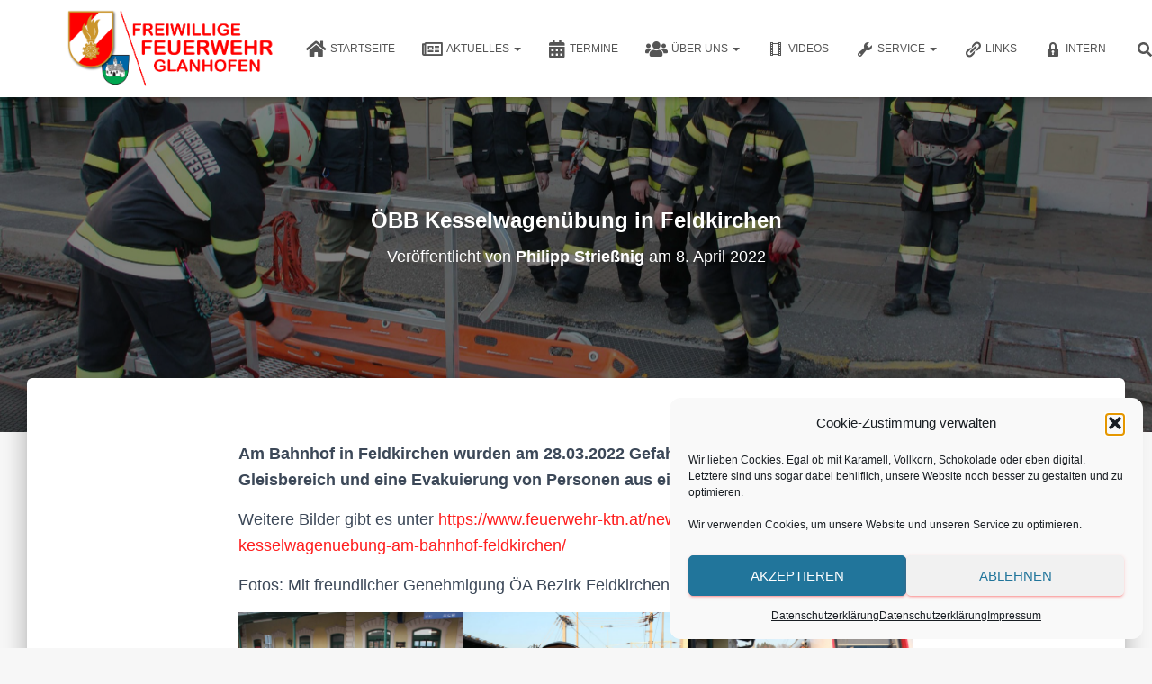

--- FILE ---
content_type: text/html; charset=UTF-8
request_url: https://www.ff-glanhofen.net/2022/04/uebungen/oebb-kesselwagenuebung-in-feldkirchen/
body_size: 30125
content:
<!DOCTYPE html>
<html lang="de">

<head>
	<meta charset='UTF-8'>
	<meta name="viewport" content="width=device-width, initial-scale=1">
	<link rel="profile" href="https://gmpg.org/xfn/11">
		<meta name='robots' content='index, follow, max-image-preview:large, max-snippet:-1, max-video-preview:-1' />

	<!-- This site is optimized with the Yoast SEO plugin v26.8 - https://yoast.com/product/yoast-seo-wordpress/ -->
	<title>ÖBB Kesselwagenübung in Feldkirchen - Freiwillige Feuerwehr Glanhofen</title>
	<link rel="canonical" href="https://www.ff-glanhofen.net/2022/04/uebungen/oebb-kesselwagenuebung-in-feldkirchen/" />
	<meta property="og:locale" content="de_DE" />
	<meta property="og:type" content="article" />
	<meta property="og:title" content="ÖBB Kesselwagenübung in Feldkirchen - Freiwillige Feuerwehr Glanhofen" />
	<meta property="og:description" content="Am Bahnhof in Feldkirchen wurden am 28.03.2022 Gefahrenstoffaustritte im Gleisbereich und eine Evakuierung von Personen aus einem Triebwagen geübt. Weitere Bilder gibt es unter https://www.feuerwehr-ktn.at/news/detailansicht/oebb-kesselwagenuebung-am-bahnhof-feldkirchen/ Fotos: Mit freundlicher Genehmigung ÖA Bezirk Feldkirchen" />
	<meta property="og:url" content="https://www.ff-glanhofen.net/2022/04/uebungen/oebb-kesselwagenuebung-in-feldkirchen/" />
	<meta property="og:site_name" content="Freiwillige Feuerwehr Glanhofen" />
	<meta property="article:publisher" content="https://www.facebook.com/ffglanhofen" />
	<meta property="article:author" content="https://www.facebook.com/philipp.striessnig" />
	<meta property="article:published_time" content="2022-04-08T05:36:15+00:00" />
	<meta property="article:modified_time" content="2022-04-08T05:36:17+00:00" />
	<meta property="og:image" content="https://www.ff-glanhofen.net/wp-content/uploads/2022/04/20220328-kesselwagenuebung-1-scaled.jpg" />
	<meta property="og:image:width" content="2560" />
	<meta property="og:image:height" content="1707" />
	<meta property="og:image:type" content="image/jpeg" />
	<meta name="author" content="Philipp Strießnig" />
	<meta name="twitter:card" content="summary_large_image" />
	<meta name="twitter:creator" content="@ffglanhofen" />
	<meta name="twitter:site" content="@ffglanhofen" />
	<meta name="twitter:label1" content="Verfasst von" />
	<meta name="twitter:data1" content="Philipp Strießnig" />
	<meta name="twitter:label2" content="Geschätzte Lesezeit" />
	<meta name="twitter:data2" content="5 Minuten" />
	<script type="application/ld+json" class="yoast-schema-graph">{"@context":"https://schema.org","@graph":[{"@type":"Article","@id":"https://www.ff-glanhofen.net/2022/04/uebungen/oebb-kesselwagenuebung-in-feldkirchen/#article","isPartOf":{"@id":"https://www.ff-glanhofen.net/2022/04/uebungen/oebb-kesselwagenuebung-in-feldkirchen/"},"author":{"name":"Philipp Strießnig","@id":"https://www.ff-glanhofen.net/#/schema/person/a0676334695d06b64fa17e06d4310664"},"headline":"ÖBB Kesselwagenübung in Feldkirchen","datePublished":"2022-04-08T05:36:15+00:00","dateModified":"2022-04-08T05:36:17+00:00","mainEntityOfPage":{"@id":"https://www.ff-glanhofen.net/2022/04/uebungen/oebb-kesselwagenuebung-in-feldkirchen/"},"wordCount":43,"publisher":{"@id":"https://www.ff-glanhofen.net/#organization"},"image":{"@id":"https://www.ff-glanhofen.net/2022/04/uebungen/oebb-kesselwagenuebung-in-feldkirchen/#primaryimage"},"thumbnailUrl":"https://www.ff-glanhofen.net/wp-content/uploads/2022/04/20220328-kesselwagenuebung-1-scaled.jpg","keywords":["Bahnhof Feldkirchen","Feldkirchen","ÖBB","ÖBB Übungskesselwagen","Übung"],"articleSection":["Übungen"],"inLanguage":"de"},{"@type":"WebPage","@id":"https://www.ff-glanhofen.net/2022/04/uebungen/oebb-kesselwagenuebung-in-feldkirchen/","url":"https://www.ff-glanhofen.net/2022/04/uebungen/oebb-kesselwagenuebung-in-feldkirchen/","name":"ÖBB Kesselwagenübung in Feldkirchen - Freiwillige Feuerwehr Glanhofen","isPartOf":{"@id":"https://www.ff-glanhofen.net/#website"},"primaryImageOfPage":{"@id":"https://www.ff-glanhofen.net/2022/04/uebungen/oebb-kesselwagenuebung-in-feldkirchen/#primaryimage"},"image":{"@id":"https://www.ff-glanhofen.net/2022/04/uebungen/oebb-kesselwagenuebung-in-feldkirchen/#primaryimage"},"thumbnailUrl":"https://www.ff-glanhofen.net/wp-content/uploads/2022/04/20220328-kesselwagenuebung-1-scaled.jpg","datePublished":"2022-04-08T05:36:15+00:00","dateModified":"2022-04-08T05:36:17+00:00","breadcrumb":{"@id":"https://www.ff-glanhofen.net/2022/04/uebungen/oebb-kesselwagenuebung-in-feldkirchen/#breadcrumb"},"inLanguage":"de","potentialAction":[{"@type":"ReadAction","target":["https://www.ff-glanhofen.net/2022/04/uebungen/oebb-kesselwagenuebung-in-feldkirchen/"]}]},{"@type":"ImageObject","inLanguage":"de","@id":"https://www.ff-glanhofen.net/2022/04/uebungen/oebb-kesselwagenuebung-in-feldkirchen/#primaryimage","url":"https://www.ff-glanhofen.net/wp-content/uploads/2022/04/20220328-kesselwagenuebung-1-scaled.jpg","contentUrl":"https://www.ff-glanhofen.net/wp-content/uploads/2022/04/20220328-kesselwagenuebung-1-scaled.jpg","width":2560,"height":1707},{"@type":"BreadcrumbList","@id":"https://www.ff-glanhofen.net/2022/04/uebungen/oebb-kesselwagenuebung-in-feldkirchen/#breadcrumb","itemListElement":[{"@type":"ListItem","position":1,"name":"Startseite","item":"https://www.ff-glanhofen.net/"},{"@type":"ListItem","position":2,"name":"Aktuelles","item":"https://www.ff-glanhofen.net/aktuelles/"},{"@type":"ListItem","position":3,"name":"ÖBB Kesselwagenübung in Feldkirchen"}]},{"@type":"WebSite","@id":"https://www.ff-glanhofen.net/#website","url":"https://www.ff-glanhofen.net/","name":"Freiwillige Feuerwehr Glanhofen","description":"Retten-Löschen-Bergen-Schützen","publisher":{"@id":"https://www.ff-glanhofen.net/#organization"},"potentialAction":[{"@type":"SearchAction","target":{"@type":"EntryPoint","urlTemplate":"https://www.ff-glanhofen.net/?s={search_term_string}"},"query-input":{"@type":"PropertyValueSpecification","valueRequired":true,"valueName":"search_term_string"}}],"inLanguage":"de"},{"@type":"Organization","@id":"https://www.ff-glanhofen.net/#organization","name":"Freiwillige Feuerwehr Glanhofen","url":"https://www.ff-glanhofen.net/","logo":{"@type":"ImageObject","inLanguage":"de","@id":"https://www.ff-glanhofen.net/#/schema/logo/image/","url":"https://www.ff-glanhofen.net/wp-content/uploads/2019/06/ffg_logo_rot_v2.png","contentUrl":"https://www.ff-glanhofen.net/wp-content/uploads/2019/06/ffg_logo_rot_v2.png","width":1134,"height":425,"caption":"Freiwillige Feuerwehr Glanhofen"},"image":{"@id":"https://www.ff-glanhofen.net/#/schema/logo/image/"},"sameAs":["https://www.facebook.com/ffglanhofen","https://x.com/ffglanhofen","https://www.instagram.com/freiwilligefeuerwehrglanhofen/"]},{"@type":"Person","@id":"https://www.ff-glanhofen.net/#/schema/person/a0676334695d06b64fa17e06d4310664","name":"Philipp Strießnig","image":{"@type":"ImageObject","inLanguage":"de","@id":"https://www.ff-glanhofen.net/#/schema/person/image/","url":"https://secure.gravatar.com/avatar/1d6fcc9543265ce226f2658a2236fea914855e1cb66cf039c27576ca30be7d35?s=96&d=mm&r=g","contentUrl":"https://secure.gravatar.com/avatar/1d6fcc9543265ce226f2658a2236fea914855e1cb66cf039c27576ca30be7d35?s=96&d=mm&r=g","caption":"Philipp Strießnig"},"description":"Webmaster &amp; ÖA-Beauftragter","sameAs":["https://www.facebook.com/philipp.striessnig","https://instagram.com/p.str.photography"]}]}</script>
	<!-- / Yoast SEO plugin. -->


<link rel='dns-prefetch' href='//maxcdn.bootstrapcdn.com' />
<link rel="alternate" type="application/rss+xml" title="Freiwillige Feuerwehr Glanhofen &raquo; Feed" href="https://www.ff-glanhofen.net/feed/" />
<link rel="alternate" type="application/rss+xml" title="Freiwillige Feuerwehr Glanhofen &raquo; Kommentar-Feed" href="https://www.ff-glanhofen.net/comments/feed/" />
<link rel="alternate" title="oEmbed (JSON)" type="application/json+oembed" href="https://www.ff-glanhofen.net/wp-json/oembed/1.0/embed?url=https%3A%2F%2Fwww.ff-glanhofen.net%2F2022%2F04%2Fuebungen%2Foebb-kesselwagenuebung-in-feldkirchen%2F" />
<link rel="alternate" title="oEmbed (XML)" type="text/xml+oembed" href="https://www.ff-glanhofen.net/wp-json/oembed/1.0/embed?url=https%3A%2F%2Fwww.ff-glanhofen.net%2F2022%2F04%2Fuebungen%2Foebb-kesselwagenuebung-in-feldkirchen%2F&#038;format=xml" />
<style id='wp-img-auto-sizes-contain-inline-css' type='text/css'>
img:is([sizes=auto i],[sizes^="auto," i]){contain-intrinsic-size:3000px 1500px}
/*# sourceURL=wp-img-auto-sizes-contain-inline-css */
</style>
<link rel='stylesheet' id='mec-select2-style-css' href='https://www.ff-glanhofen.net/wp-content/plugins/modern-events-calendar-lite/assets/packages/select2/select2.min.css?ver=6.5.6' type='text/css' media='all' />
<link rel='stylesheet' id='mec-font-icons-css' href='https://www.ff-glanhofen.net/wp-content/plugins/modern-events-calendar-lite/assets/css/iconfonts.css?ver=6.9' type='text/css' media='all' />
<link rel='stylesheet' id='mec-frontend-style-css' href='https://www.ff-glanhofen.net/wp-content/plugins/modern-events-calendar-lite/assets/css/frontend.min.css?ver=6.5.6' type='text/css' media='all' />
<link rel='stylesheet' id='mec-tooltip-style-css' href='https://www.ff-glanhofen.net/wp-content/plugins/modern-events-calendar-lite/assets/packages/tooltip/tooltip.css?ver=6.9' type='text/css' media='all' />
<link rel='stylesheet' id='mec-tooltip-shadow-style-css' href='https://www.ff-glanhofen.net/wp-content/plugins/modern-events-calendar-lite/assets/packages/tooltip/tooltipster-sideTip-shadow.min.css?ver=6.9' type='text/css' media='all' />
<link rel='stylesheet' id='featherlight-css' href='https://www.ff-glanhofen.net/wp-content/plugins/modern-events-calendar-lite/assets/packages/featherlight/featherlight.css?ver=6.9' type='text/css' media='all' />
<link rel='stylesheet' id='mec-lity-style-css' href='https://www.ff-glanhofen.net/wp-content/plugins/modern-events-calendar-lite/assets/packages/lity/lity.min.css?ver=6.9' type='text/css' media='all' />
<link rel='stylesheet' id='mec-general-calendar-style-css' href='https://www.ff-glanhofen.net/wp-content/plugins/modern-events-calendar-lite/assets/css/mec-general-calendar.css?ver=6.9' type='text/css' media='all' />
<style id='wp-emoji-styles-inline-css' type='text/css'>

	img.wp-smiley, img.emoji {
		display: inline !important;
		border: none !important;
		box-shadow: none !important;
		height: 1em !important;
		width: 1em !important;
		margin: 0 0.07em !important;
		vertical-align: -0.1em !important;
		background: none !important;
		padding: 0 !important;
	}
/*# sourceURL=wp-emoji-styles-inline-css */
</style>
<style id='wp-block-library-inline-css' type='text/css'>
:root{--wp-block-synced-color:#7a00df;--wp-block-synced-color--rgb:122,0,223;--wp-bound-block-color:var(--wp-block-synced-color);--wp-editor-canvas-background:#ddd;--wp-admin-theme-color:#007cba;--wp-admin-theme-color--rgb:0,124,186;--wp-admin-theme-color-darker-10:#006ba1;--wp-admin-theme-color-darker-10--rgb:0,107,160.5;--wp-admin-theme-color-darker-20:#005a87;--wp-admin-theme-color-darker-20--rgb:0,90,135;--wp-admin-border-width-focus:2px}@media (min-resolution:192dpi){:root{--wp-admin-border-width-focus:1.5px}}.wp-element-button{cursor:pointer}:root .has-very-light-gray-background-color{background-color:#eee}:root .has-very-dark-gray-background-color{background-color:#313131}:root .has-very-light-gray-color{color:#eee}:root .has-very-dark-gray-color{color:#313131}:root .has-vivid-green-cyan-to-vivid-cyan-blue-gradient-background{background:linear-gradient(135deg,#00d084,#0693e3)}:root .has-purple-crush-gradient-background{background:linear-gradient(135deg,#34e2e4,#4721fb 50%,#ab1dfe)}:root .has-hazy-dawn-gradient-background{background:linear-gradient(135deg,#faaca8,#dad0ec)}:root .has-subdued-olive-gradient-background{background:linear-gradient(135deg,#fafae1,#67a671)}:root .has-atomic-cream-gradient-background{background:linear-gradient(135deg,#fdd79a,#004a59)}:root .has-nightshade-gradient-background{background:linear-gradient(135deg,#330968,#31cdcf)}:root .has-midnight-gradient-background{background:linear-gradient(135deg,#020381,#2874fc)}:root{--wp--preset--font-size--normal:16px;--wp--preset--font-size--huge:42px}.has-regular-font-size{font-size:1em}.has-larger-font-size{font-size:2.625em}.has-normal-font-size{font-size:var(--wp--preset--font-size--normal)}.has-huge-font-size{font-size:var(--wp--preset--font-size--huge)}.has-text-align-center{text-align:center}.has-text-align-left{text-align:left}.has-text-align-right{text-align:right}.has-fit-text{white-space:nowrap!important}#end-resizable-editor-section{display:none}.aligncenter{clear:both}.items-justified-left{justify-content:flex-start}.items-justified-center{justify-content:center}.items-justified-right{justify-content:flex-end}.items-justified-space-between{justify-content:space-between}.screen-reader-text{border:0;clip-path:inset(50%);height:1px;margin:-1px;overflow:hidden;padding:0;position:absolute;width:1px;word-wrap:normal!important}.screen-reader-text:focus{background-color:#ddd;clip-path:none;color:#444;display:block;font-size:1em;height:auto;left:5px;line-height:normal;padding:15px 23px 14px;text-decoration:none;top:5px;width:auto;z-index:100000}html :where(.has-border-color){border-style:solid}html :where([style*=border-top-color]){border-top-style:solid}html :where([style*=border-right-color]){border-right-style:solid}html :where([style*=border-bottom-color]){border-bottom-style:solid}html :where([style*=border-left-color]){border-left-style:solid}html :where([style*=border-width]){border-style:solid}html :where([style*=border-top-width]){border-top-style:solid}html :where([style*=border-right-width]){border-right-style:solid}html :where([style*=border-bottom-width]){border-bottom-style:solid}html :where([style*=border-left-width]){border-left-style:solid}html :where(img[class*=wp-image-]){height:auto;max-width:100%}:where(figure){margin:0 0 1em}html :where(.is-position-sticky){--wp-admin--admin-bar--position-offset:var(--wp-admin--admin-bar--height,0px)}@media screen and (max-width:600px){html :where(.is-position-sticky){--wp-admin--admin-bar--position-offset:0px}}

/*# sourceURL=wp-block-library-inline-css */
</style><style id='wp-block-gallery-inline-css' type='text/css'>
.blocks-gallery-grid:not(.has-nested-images),.wp-block-gallery:not(.has-nested-images){display:flex;flex-wrap:wrap;list-style-type:none;margin:0;padding:0}.blocks-gallery-grid:not(.has-nested-images) .blocks-gallery-image,.blocks-gallery-grid:not(.has-nested-images) .blocks-gallery-item,.wp-block-gallery:not(.has-nested-images) .blocks-gallery-image,.wp-block-gallery:not(.has-nested-images) .blocks-gallery-item{display:flex;flex-direction:column;flex-grow:1;justify-content:center;margin:0 1em 1em 0;position:relative;width:calc(50% - 1em)}.blocks-gallery-grid:not(.has-nested-images) .blocks-gallery-image:nth-of-type(2n),.blocks-gallery-grid:not(.has-nested-images) .blocks-gallery-item:nth-of-type(2n),.wp-block-gallery:not(.has-nested-images) .blocks-gallery-image:nth-of-type(2n),.wp-block-gallery:not(.has-nested-images) .blocks-gallery-item:nth-of-type(2n){margin-right:0}.blocks-gallery-grid:not(.has-nested-images) .blocks-gallery-image figure,.blocks-gallery-grid:not(.has-nested-images) .blocks-gallery-item figure,.wp-block-gallery:not(.has-nested-images) .blocks-gallery-image figure,.wp-block-gallery:not(.has-nested-images) .blocks-gallery-item figure{align-items:flex-end;display:flex;height:100%;justify-content:flex-start;margin:0}.blocks-gallery-grid:not(.has-nested-images) .blocks-gallery-image img,.blocks-gallery-grid:not(.has-nested-images) .blocks-gallery-item img,.wp-block-gallery:not(.has-nested-images) .blocks-gallery-image img,.wp-block-gallery:not(.has-nested-images) .blocks-gallery-item img{display:block;height:auto;max-width:100%;width:auto}.blocks-gallery-grid:not(.has-nested-images) .blocks-gallery-image figcaption,.blocks-gallery-grid:not(.has-nested-images) .blocks-gallery-item figcaption,.wp-block-gallery:not(.has-nested-images) .blocks-gallery-image figcaption,.wp-block-gallery:not(.has-nested-images) .blocks-gallery-item figcaption{background:linear-gradient(0deg,#000000b3,#0000004d 70%,#0000);bottom:0;box-sizing:border-box;color:#fff;font-size:.8em;margin:0;max-height:100%;overflow:auto;padding:3em .77em .7em;position:absolute;text-align:center;width:100%;z-index:2}.blocks-gallery-grid:not(.has-nested-images) .blocks-gallery-image figcaption img,.blocks-gallery-grid:not(.has-nested-images) .blocks-gallery-item figcaption img,.wp-block-gallery:not(.has-nested-images) .blocks-gallery-image figcaption img,.wp-block-gallery:not(.has-nested-images) .blocks-gallery-item figcaption img{display:inline}.blocks-gallery-grid:not(.has-nested-images) figcaption,.wp-block-gallery:not(.has-nested-images) figcaption{flex-grow:1}.blocks-gallery-grid:not(.has-nested-images).is-cropped .blocks-gallery-image a,.blocks-gallery-grid:not(.has-nested-images).is-cropped .blocks-gallery-image img,.blocks-gallery-grid:not(.has-nested-images).is-cropped .blocks-gallery-item a,.blocks-gallery-grid:not(.has-nested-images).is-cropped .blocks-gallery-item img,.wp-block-gallery:not(.has-nested-images).is-cropped .blocks-gallery-image a,.wp-block-gallery:not(.has-nested-images).is-cropped .blocks-gallery-image img,.wp-block-gallery:not(.has-nested-images).is-cropped .blocks-gallery-item a,.wp-block-gallery:not(.has-nested-images).is-cropped .blocks-gallery-item img{flex:1;height:100%;object-fit:cover;width:100%}.blocks-gallery-grid:not(.has-nested-images).columns-1 .blocks-gallery-image,.blocks-gallery-grid:not(.has-nested-images).columns-1 .blocks-gallery-item,.wp-block-gallery:not(.has-nested-images).columns-1 .blocks-gallery-image,.wp-block-gallery:not(.has-nested-images).columns-1 .blocks-gallery-item{margin-right:0;width:100%}@media (min-width:600px){.blocks-gallery-grid:not(.has-nested-images).columns-3 .blocks-gallery-image,.blocks-gallery-grid:not(.has-nested-images).columns-3 .blocks-gallery-item,.wp-block-gallery:not(.has-nested-images).columns-3 .blocks-gallery-image,.wp-block-gallery:not(.has-nested-images).columns-3 .blocks-gallery-item{margin-right:1em;width:calc(33.33333% - .66667em)}.blocks-gallery-grid:not(.has-nested-images).columns-4 .blocks-gallery-image,.blocks-gallery-grid:not(.has-nested-images).columns-4 .blocks-gallery-item,.wp-block-gallery:not(.has-nested-images).columns-4 .blocks-gallery-image,.wp-block-gallery:not(.has-nested-images).columns-4 .blocks-gallery-item{margin-right:1em;width:calc(25% - .75em)}.blocks-gallery-grid:not(.has-nested-images).columns-5 .blocks-gallery-image,.blocks-gallery-grid:not(.has-nested-images).columns-5 .blocks-gallery-item,.wp-block-gallery:not(.has-nested-images).columns-5 .blocks-gallery-image,.wp-block-gallery:not(.has-nested-images).columns-5 .blocks-gallery-item{margin-right:1em;width:calc(20% - .8em)}.blocks-gallery-grid:not(.has-nested-images).columns-6 .blocks-gallery-image,.blocks-gallery-grid:not(.has-nested-images).columns-6 .blocks-gallery-item,.wp-block-gallery:not(.has-nested-images).columns-6 .blocks-gallery-image,.wp-block-gallery:not(.has-nested-images).columns-6 .blocks-gallery-item{margin-right:1em;width:calc(16.66667% - .83333em)}.blocks-gallery-grid:not(.has-nested-images).columns-7 .blocks-gallery-image,.blocks-gallery-grid:not(.has-nested-images).columns-7 .blocks-gallery-item,.wp-block-gallery:not(.has-nested-images).columns-7 .blocks-gallery-image,.wp-block-gallery:not(.has-nested-images).columns-7 .blocks-gallery-item{margin-right:1em;width:calc(14.28571% - .85714em)}.blocks-gallery-grid:not(.has-nested-images).columns-8 .blocks-gallery-image,.blocks-gallery-grid:not(.has-nested-images).columns-8 .blocks-gallery-item,.wp-block-gallery:not(.has-nested-images).columns-8 .blocks-gallery-image,.wp-block-gallery:not(.has-nested-images).columns-8 .blocks-gallery-item{margin-right:1em;width:calc(12.5% - .875em)}.blocks-gallery-grid:not(.has-nested-images).columns-1 .blocks-gallery-image:nth-of-type(1n),.blocks-gallery-grid:not(.has-nested-images).columns-1 .blocks-gallery-item:nth-of-type(1n),.blocks-gallery-grid:not(.has-nested-images).columns-2 .blocks-gallery-image:nth-of-type(2n),.blocks-gallery-grid:not(.has-nested-images).columns-2 .blocks-gallery-item:nth-of-type(2n),.blocks-gallery-grid:not(.has-nested-images).columns-3 .blocks-gallery-image:nth-of-type(3n),.blocks-gallery-grid:not(.has-nested-images).columns-3 .blocks-gallery-item:nth-of-type(3n),.blocks-gallery-grid:not(.has-nested-images).columns-4 .blocks-gallery-image:nth-of-type(4n),.blocks-gallery-grid:not(.has-nested-images).columns-4 .blocks-gallery-item:nth-of-type(4n),.blocks-gallery-grid:not(.has-nested-images).columns-5 .blocks-gallery-image:nth-of-type(5n),.blocks-gallery-grid:not(.has-nested-images).columns-5 .blocks-gallery-item:nth-of-type(5n),.blocks-gallery-grid:not(.has-nested-images).columns-6 .blocks-gallery-image:nth-of-type(6n),.blocks-gallery-grid:not(.has-nested-images).columns-6 .blocks-gallery-item:nth-of-type(6n),.blocks-gallery-grid:not(.has-nested-images).columns-7 .blocks-gallery-image:nth-of-type(7n),.blocks-gallery-grid:not(.has-nested-images).columns-7 .blocks-gallery-item:nth-of-type(7n),.blocks-gallery-grid:not(.has-nested-images).columns-8 .blocks-gallery-image:nth-of-type(8n),.blocks-gallery-grid:not(.has-nested-images).columns-8 .blocks-gallery-item:nth-of-type(8n),.wp-block-gallery:not(.has-nested-images).columns-1 .blocks-gallery-image:nth-of-type(1n),.wp-block-gallery:not(.has-nested-images).columns-1 .blocks-gallery-item:nth-of-type(1n),.wp-block-gallery:not(.has-nested-images).columns-2 .blocks-gallery-image:nth-of-type(2n),.wp-block-gallery:not(.has-nested-images).columns-2 .blocks-gallery-item:nth-of-type(2n),.wp-block-gallery:not(.has-nested-images).columns-3 .blocks-gallery-image:nth-of-type(3n),.wp-block-gallery:not(.has-nested-images).columns-3 .blocks-gallery-item:nth-of-type(3n),.wp-block-gallery:not(.has-nested-images).columns-4 .blocks-gallery-image:nth-of-type(4n),.wp-block-gallery:not(.has-nested-images).columns-4 .blocks-gallery-item:nth-of-type(4n),.wp-block-gallery:not(.has-nested-images).columns-5 .blocks-gallery-image:nth-of-type(5n),.wp-block-gallery:not(.has-nested-images).columns-5 .blocks-gallery-item:nth-of-type(5n),.wp-block-gallery:not(.has-nested-images).columns-6 .blocks-gallery-image:nth-of-type(6n),.wp-block-gallery:not(.has-nested-images).columns-6 .blocks-gallery-item:nth-of-type(6n),.wp-block-gallery:not(.has-nested-images).columns-7 .blocks-gallery-image:nth-of-type(7n),.wp-block-gallery:not(.has-nested-images).columns-7 .blocks-gallery-item:nth-of-type(7n),.wp-block-gallery:not(.has-nested-images).columns-8 .blocks-gallery-image:nth-of-type(8n),.wp-block-gallery:not(.has-nested-images).columns-8 .blocks-gallery-item:nth-of-type(8n){margin-right:0}}.blocks-gallery-grid:not(.has-nested-images) .blocks-gallery-image:last-child,.blocks-gallery-grid:not(.has-nested-images) .blocks-gallery-item:last-child,.wp-block-gallery:not(.has-nested-images) .blocks-gallery-image:last-child,.wp-block-gallery:not(.has-nested-images) .blocks-gallery-item:last-child{margin-right:0}.blocks-gallery-grid:not(.has-nested-images).alignleft,.blocks-gallery-grid:not(.has-nested-images).alignright,.wp-block-gallery:not(.has-nested-images).alignleft,.wp-block-gallery:not(.has-nested-images).alignright{max-width:420px;width:100%}.blocks-gallery-grid:not(.has-nested-images).aligncenter .blocks-gallery-item figure,.wp-block-gallery:not(.has-nested-images).aligncenter .blocks-gallery-item figure{justify-content:center}.wp-block-gallery:not(.is-cropped) .blocks-gallery-item{align-self:flex-start}figure.wp-block-gallery.has-nested-images{align-items:normal}.wp-block-gallery.has-nested-images figure.wp-block-image:not(#individual-image){margin:0;width:calc(50% - var(--wp--style--unstable-gallery-gap, 16px)/2)}.wp-block-gallery.has-nested-images figure.wp-block-image{box-sizing:border-box;display:flex;flex-direction:column;flex-grow:1;justify-content:center;max-width:100%;position:relative}.wp-block-gallery.has-nested-images figure.wp-block-image>a,.wp-block-gallery.has-nested-images figure.wp-block-image>div{flex-direction:column;flex-grow:1;margin:0}.wp-block-gallery.has-nested-images figure.wp-block-image img{display:block;height:auto;max-width:100%!important;width:auto}.wp-block-gallery.has-nested-images figure.wp-block-image figcaption,.wp-block-gallery.has-nested-images figure.wp-block-image:has(figcaption):before{bottom:0;left:0;max-height:100%;position:absolute;right:0}.wp-block-gallery.has-nested-images figure.wp-block-image:has(figcaption):before{backdrop-filter:blur(3px);content:"";height:100%;-webkit-mask-image:linear-gradient(0deg,#000 20%,#0000);mask-image:linear-gradient(0deg,#000 20%,#0000);max-height:40%;pointer-events:none}.wp-block-gallery.has-nested-images figure.wp-block-image figcaption{box-sizing:border-box;color:#fff;font-size:13px;margin:0;overflow:auto;padding:1em;text-align:center;text-shadow:0 0 1.5px #000}.wp-block-gallery.has-nested-images figure.wp-block-image figcaption::-webkit-scrollbar{height:12px;width:12px}.wp-block-gallery.has-nested-images figure.wp-block-image figcaption::-webkit-scrollbar-track{background-color:initial}.wp-block-gallery.has-nested-images figure.wp-block-image figcaption::-webkit-scrollbar-thumb{background-clip:padding-box;background-color:initial;border:3px solid #0000;border-radius:8px}.wp-block-gallery.has-nested-images figure.wp-block-image figcaption:focus-within::-webkit-scrollbar-thumb,.wp-block-gallery.has-nested-images figure.wp-block-image figcaption:focus::-webkit-scrollbar-thumb,.wp-block-gallery.has-nested-images figure.wp-block-image figcaption:hover::-webkit-scrollbar-thumb{background-color:#fffc}.wp-block-gallery.has-nested-images figure.wp-block-image figcaption{scrollbar-color:#0000 #0000;scrollbar-gutter:stable both-edges;scrollbar-width:thin}.wp-block-gallery.has-nested-images figure.wp-block-image figcaption:focus,.wp-block-gallery.has-nested-images figure.wp-block-image figcaption:focus-within,.wp-block-gallery.has-nested-images figure.wp-block-image figcaption:hover{scrollbar-color:#fffc #0000}.wp-block-gallery.has-nested-images figure.wp-block-image figcaption{will-change:transform}@media (hover:none){.wp-block-gallery.has-nested-images figure.wp-block-image figcaption{scrollbar-color:#fffc #0000}}.wp-block-gallery.has-nested-images figure.wp-block-image figcaption{background:linear-gradient(0deg,#0006,#0000)}.wp-block-gallery.has-nested-images figure.wp-block-image figcaption img{display:inline}.wp-block-gallery.has-nested-images figure.wp-block-image figcaption a{color:inherit}.wp-block-gallery.has-nested-images figure.wp-block-image.has-custom-border img{box-sizing:border-box}.wp-block-gallery.has-nested-images figure.wp-block-image.has-custom-border>a,.wp-block-gallery.has-nested-images figure.wp-block-image.has-custom-border>div,.wp-block-gallery.has-nested-images figure.wp-block-image.is-style-rounded>a,.wp-block-gallery.has-nested-images figure.wp-block-image.is-style-rounded>div{flex:1 1 auto}.wp-block-gallery.has-nested-images figure.wp-block-image.has-custom-border figcaption,.wp-block-gallery.has-nested-images figure.wp-block-image.is-style-rounded figcaption{background:none;color:inherit;flex:initial;margin:0;padding:10px 10px 9px;position:relative;text-shadow:none}.wp-block-gallery.has-nested-images figure.wp-block-image.has-custom-border:before,.wp-block-gallery.has-nested-images figure.wp-block-image.is-style-rounded:before{content:none}.wp-block-gallery.has-nested-images figcaption{flex-basis:100%;flex-grow:1;text-align:center}.wp-block-gallery.has-nested-images:not(.is-cropped) figure.wp-block-image:not(#individual-image){margin-bottom:auto;margin-top:0}.wp-block-gallery.has-nested-images.is-cropped figure.wp-block-image:not(#individual-image){align-self:inherit}.wp-block-gallery.has-nested-images.is-cropped figure.wp-block-image:not(#individual-image)>a,.wp-block-gallery.has-nested-images.is-cropped figure.wp-block-image:not(#individual-image)>div:not(.components-drop-zone){display:flex}.wp-block-gallery.has-nested-images.is-cropped figure.wp-block-image:not(#individual-image) a,.wp-block-gallery.has-nested-images.is-cropped figure.wp-block-image:not(#individual-image) img{flex:1 0 0%;height:100%;object-fit:cover;width:100%}.wp-block-gallery.has-nested-images.columns-1 figure.wp-block-image:not(#individual-image){width:100%}@media (min-width:600px){.wp-block-gallery.has-nested-images.columns-3 figure.wp-block-image:not(#individual-image){width:calc(33.33333% - var(--wp--style--unstable-gallery-gap, 16px)*.66667)}.wp-block-gallery.has-nested-images.columns-4 figure.wp-block-image:not(#individual-image){width:calc(25% - var(--wp--style--unstable-gallery-gap, 16px)*.75)}.wp-block-gallery.has-nested-images.columns-5 figure.wp-block-image:not(#individual-image){width:calc(20% - var(--wp--style--unstable-gallery-gap, 16px)*.8)}.wp-block-gallery.has-nested-images.columns-6 figure.wp-block-image:not(#individual-image){width:calc(16.66667% - var(--wp--style--unstable-gallery-gap, 16px)*.83333)}.wp-block-gallery.has-nested-images.columns-7 figure.wp-block-image:not(#individual-image){width:calc(14.28571% - var(--wp--style--unstable-gallery-gap, 16px)*.85714)}.wp-block-gallery.has-nested-images.columns-8 figure.wp-block-image:not(#individual-image){width:calc(12.5% - var(--wp--style--unstable-gallery-gap, 16px)*.875)}.wp-block-gallery.has-nested-images.columns-default figure.wp-block-image:not(#individual-image){width:calc(33.33% - var(--wp--style--unstable-gallery-gap, 16px)*.66667)}.wp-block-gallery.has-nested-images.columns-default figure.wp-block-image:not(#individual-image):first-child:nth-last-child(2),.wp-block-gallery.has-nested-images.columns-default figure.wp-block-image:not(#individual-image):first-child:nth-last-child(2)~figure.wp-block-image:not(#individual-image){width:calc(50% - var(--wp--style--unstable-gallery-gap, 16px)*.5)}.wp-block-gallery.has-nested-images.columns-default figure.wp-block-image:not(#individual-image):first-child:last-child{width:100%}}.wp-block-gallery.has-nested-images.alignleft,.wp-block-gallery.has-nested-images.alignright{max-width:420px;width:100%}.wp-block-gallery.has-nested-images.aligncenter{justify-content:center}
/*# sourceURL=https://www.ff-glanhofen.net/wp-includes/blocks/gallery/style.min.css */
</style>
<style id='wp-block-image-inline-css' type='text/css'>
.wp-block-image>a,.wp-block-image>figure>a{display:inline-block}.wp-block-image img{box-sizing:border-box;height:auto;max-width:100%;vertical-align:bottom}@media not (prefers-reduced-motion){.wp-block-image img.hide{visibility:hidden}.wp-block-image img.show{animation:show-content-image .4s}}.wp-block-image[style*=border-radius] img,.wp-block-image[style*=border-radius]>a{border-radius:inherit}.wp-block-image.has-custom-border img{box-sizing:border-box}.wp-block-image.aligncenter{text-align:center}.wp-block-image.alignfull>a,.wp-block-image.alignwide>a{width:100%}.wp-block-image.alignfull img,.wp-block-image.alignwide img{height:auto;width:100%}.wp-block-image .aligncenter,.wp-block-image .alignleft,.wp-block-image .alignright,.wp-block-image.aligncenter,.wp-block-image.alignleft,.wp-block-image.alignright{display:table}.wp-block-image .aligncenter>figcaption,.wp-block-image .alignleft>figcaption,.wp-block-image .alignright>figcaption,.wp-block-image.aligncenter>figcaption,.wp-block-image.alignleft>figcaption,.wp-block-image.alignright>figcaption{caption-side:bottom;display:table-caption}.wp-block-image .alignleft{float:left;margin:.5em 1em .5em 0}.wp-block-image .alignright{float:right;margin:.5em 0 .5em 1em}.wp-block-image .aligncenter{margin-left:auto;margin-right:auto}.wp-block-image :where(figcaption){margin-bottom:1em;margin-top:.5em}.wp-block-image.is-style-circle-mask img{border-radius:9999px}@supports ((-webkit-mask-image:none) or (mask-image:none)) or (-webkit-mask-image:none){.wp-block-image.is-style-circle-mask img{border-radius:0;-webkit-mask-image:url('data:image/svg+xml;utf8,<svg viewBox="0 0 100 100" xmlns="http://www.w3.org/2000/svg"><circle cx="50" cy="50" r="50"/></svg>');mask-image:url('data:image/svg+xml;utf8,<svg viewBox="0 0 100 100" xmlns="http://www.w3.org/2000/svg"><circle cx="50" cy="50" r="50"/></svg>');mask-mode:alpha;-webkit-mask-position:center;mask-position:center;-webkit-mask-repeat:no-repeat;mask-repeat:no-repeat;-webkit-mask-size:contain;mask-size:contain}}:root :where(.wp-block-image.is-style-rounded img,.wp-block-image .is-style-rounded img){border-radius:9999px}.wp-block-image figure{margin:0}.wp-lightbox-container{display:flex;flex-direction:column;position:relative}.wp-lightbox-container img{cursor:zoom-in}.wp-lightbox-container img:hover+button{opacity:1}.wp-lightbox-container button{align-items:center;backdrop-filter:blur(16px) saturate(180%);background-color:#5a5a5a40;border:none;border-radius:4px;cursor:zoom-in;display:flex;height:20px;justify-content:center;opacity:0;padding:0;position:absolute;right:16px;text-align:center;top:16px;width:20px;z-index:100}@media not (prefers-reduced-motion){.wp-lightbox-container button{transition:opacity .2s ease}}.wp-lightbox-container button:focus-visible{outline:3px auto #5a5a5a40;outline:3px auto -webkit-focus-ring-color;outline-offset:3px}.wp-lightbox-container button:hover{cursor:pointer;opacity:1}.wp-lightbox-container button:focus{opacity:1}.wp-lightbox-container button:focus,.wp-lightbox-container button:hover,.wp-lightbox-container button:not(:hover):not(:active):not(.has-background){background-color:#5a5a5a40;border:none}.wp-lightbox-overlay{box-sizing:border-box;cursor:zoom-out;height:100vh;left:0;overflow:hidden;position:fixed;top:0;visibility:hidden;width:100%;z-index:100000}.wp-lightbox-overlay .close-button{align-items:center;cursor:pointer;display:flex;justify-content:center;min-height:40px;min-width:40px;padding:0;position:absolute;right:calc(env(safe-area-inset-right) + 16px);top:calc(env(safe-area-inset-top) + 16px);z-index:5000000}.wp-lightbox-overlay .close-button:focus,.wp-lightbox-overlay .close-button:hover,.wp-lightbox-overlay .close-button:not(:hover):not(:active):not(.has-background){background:none;border:none}.wp-lightbox-overlay .lightbox-image-container{height:var(--wp--lightbox-container-height);left:50%;overflow:hidden;position:absolute;top:50%;transform:translate(-50%,-50%);transform-origin:top left;width:var(--wp--lightbox-container-width);z-index:9999999999}.wp-lightbox-overlay .wp-block-image{align-items:center;box-sizing:border-box;display:flex;height:100%;justify-content:center;margin:0;position:relative;transform-origin:0 0;width:100%;z-index:3000000}.wp-lightbox-overlay .wp-block-image img{height:var(--wp--lightbox-image-height);min-height:var(--wp--lightbox-image-height);min-width:var(--wp--lightbox-image-width);width:var(--wp--lightbox-image-width)}.wp-lightbox-overlay .wp-block-image figcaption{display:none}.wp-lightbox-overlay button{background:none;border:none}.wp-lightbox-overlay .scrim{background-color:#fff;height:100%;opacity:.9;position:absolute;width:100%;z-index:2000000}.wp-lightbox-overlay.active{visibility:visible}@media not (prefers-reduced-motion){.wp-lightbox-overlay.active{animation:turn-on-visibility .25s both}.wp-lightbox-overlay.active img{animation:turn-on-visibility .35s both}.wp-lightbox-overlay.show-closing-animation:not(.active){animation:turn-off-visibility .35s both}.wp-lightbox-overlay.show-closing-animation:not(.active) img{animation:turn-off-visibility .25s both}.wp-lightbox-overlay.zoom.active{animation:none;opacity:1;visibility:visible}.wp-lightbox-overlay.zoom.active .lightbox-image-container{animation:lightbox-zoom-in .4s}.wp-lightbox-overlay.zoom.active .lightbox-image-container img{animation:none}.wp-lightbox-overlay.zoom.active .scrim{animation:turn-on-visibility .4s forwards}.wp-lightbox-overlay.zoom.show-closing-animation:not(.active){animation:none}.wp-lightbox-overlay.zoom.show-closing-animation:not(.active) .lightbox-image-container{animation:lightbox-zoom-out .4s}.wp-lightbox-overlay.zoom.show-closing-animation:not(.active) .lightbox-image-container img{animation:none}.wp-lightbox-overlay.zoom.show-closing-animation:not(.active) .scrim{animation:turn-off-visibility .4s forwards}}@keyframes show-content-image{0%{visibility:hidden}99%{visibility:hidden}to{visibility:visible}}@keyframes turn-on-visibility{0%{opacity:0}to{opacity:1}}@keyframes turn-off-visibility{0%{opacity:1;visibility:visible}99%{opacity:0;visibility:visible}to{opacity:0;visibility:hidden}}@keyframes lightbox-zoom-in{0%{transform:translate(calc((-100vw + var(--wp--lightbox-scrollbar-width))/2 + var(--wp--lightbox-initial-left-position)),calc(-50vh + var(--wp--lightbox-initial-top-position))) scale(var(--wp--lightbox-scale))}to{transform:translate(-50%,-50%) scale(1)}}@keyframes lightbox-zoom-out{0%{transform:translate(-50%,-50%) scale(1);visibility:visible}99%{visibility:visible}to{transform:translate(calc((-100vw + var(--wp--lightbox-scrollbar-width))/2 + var(--wp--lightbox-initial-left-position)),calc(-50vh + var(--wp--lightbox-initial-top-position))) scale(var(--wp--lightbox-scale));visibility:hidden}}
/*# sourceURL=https://www.ff-glanhofen.net/wp-includes/blocks/image/style.min.css */
</style>
<style id='global-styles-inline-css' type='text/css'>
:root{--wp--preset--aspect-ratio--square: 1;--wp--preset--aspect-ratio--4-3: 4/3;--wp--preset--aspect-ratio--3-4: 3/4;--wp--preset--aspect-ratio--3-2: 3/2;--wp--preset--aspect-ratio--2-3: 2/3;--wp--preset--aspect-ratio--16-9: 16/9;--wp--preset--aspect-ratio--9-16: 9/16;--wp--preset--color--black: #000000;--wp--preset--color--cyan-bluish-gray: #abb8c3;--wp--preset--color--white: #ffffff;--wp--preset--color--pale-pink: #f78da7;--wp--preset--color--vivid-red: #cf2e2e;--wp--preset--color--luminous-vivid-orange: #ff6900;--wp--preset--color--luminous-vivid-amber: #fcb900;--wp--preset--color--light-green-cyan: #7bdcb5;--wp--preset--color--vivid-green-cyan: #00d084;--wp--preset--color--pale-cyan-blue: #8ed1fc;--wp--preset--color--vivid-cyan-blue: #0693e3;--wp--preset--color--vivid-purple: #9b51e0;--wp--preset--color--accent: #ff1d1d;--wp--preset--color--background-color: #f7f7f7;--wp--preset--color--header-gradient: #ff1d1d;--wp--preset--gradient--vivid-cyan-blue-to-vivid-purple: linear-gradient(135deg,rgb(6,147,227) 0%,rgb(155,81,224) 100%);--wp--preset--gradient--light-green-cyan-to-vivid-green-cyan: linear-gradient(135deg,rgb(122,220,180) 0%,rgb(0,208,130) 100%);--wp--preset--gradient--luminous-vivid-amber-to-luminous-vivid-orange: linear-gradient(135deg,rgb(252,185,0) 0%,rgb(255,105,0) 100%);--wp--preset--gradient--luminous-vivid-orange-to-vivid-red: linear-gradient(135deg,rgb(255,105,0) 0%,rgb(207,46,46) 100%);--wp--preset--gradient--very-light-gray-to-cyan-bluish-gray: linear-gradient(135deg,rgb(238,238,238) 0%,rgb(169,184,195) 100%);--wp--preset--gradient--cool-to-warm-spectrum: linear-gradient(135deg,rgb(74,234,220) 0%,rgb(151,120,209) 20%,rgb(207,42,186) 40%,rgb(238,44,130) 60%,rgb(251,105,98) 80%,rgb(254,248,76) 100%);--wp--preset--gradient--blush-light-purple: linear-gradient(135deg,rgb(255,206,236) 0%,rgb(152,150,240) 100%);--wp--preset--gradient--blush-bordeaux: linear-gradient(135deg,rgb(254,205,165) 0%,rgb(254,45,45) 50%,rgb(107,0,62) 100%);--wp--preset--gradient--luminous-dusk: linear-gradient(135deg,rgb(255,203,112) 0%,rgb(199,81,192) 50%,rgb(65,88,208) 100%);--wp--preset--gradient--pale-ocean: linear-gradient(135deg,rgb(255,245,203) 0%,rgb(182,227,212) 50%,rgb(51,167,181) 100%);--wp--preset--gradient--electric-grass: linear-gradient(135deg,rgb(202,248,128) 0%,rgb(113,206,126) 100%);--wp--preset--gradient--midnight: linear-gradient(135deg,rgb(2,3,129) 0%,rgb(40,116,252) 100%);--wp--preset--font-size--small: 13px;--wp--preset--font-size--medium: 20px;--wp--preset--font-size--large: 36px;--wp--preset--font-size--x-large: 42px;--wp--preset--spacing--20: 0.44rem;--wp--preset--spacing--30: 0.67rem;--wp--preset--spacing--40: 1rem;--wp--preset--spacing--50: 1.5rem;--wp--preset--spacing--60: 2.25rem;--wp--preset--spacing--70: 3.38rem;--wp--preset--spacing--80: 5.06rem;--wp--preset--shadow--natural: 6px 6px 9px rgba(0, 0, 0, 0.2);--wp--preset--shadow--deep: 12px 12px 50px rgba(0, 0, 0, 0.4);--wp--preset--shadow--sharp: 6px 6px 0px rgba(0, 0, 0, 0.2);--wp--preset--shadow--outlined: 6px 6px 0px -3px rgb(255, 255, 255), 6px 6px rgb(0, 0, 0);--wp--preset--shadow--crisp: 6px 6px 0px rgb(0, 0, 0);}:where(.is-layout-flex){gap: 0.5em;}:where(.is-layout-grid){gap: 0.5em;}body .is-layout-flex{display: flex;}.is-layout-flex{flex-wrap: wrap;align-items: center;}.is-layout-flex > :is(*, div){margin: 0;}body .is-layout-grid{display: grid;}.is-layout-grid > :is(*, div){margin: 0;}:where(.wp-block-columns.is-layout-flex){gap: 2em;}:where(.wp-block-columns.is-layout-grid){gap: 2em;}:where(.wp-block-post-template.is-layout-flex){gap: 1.25em;}:where(.wp-block-post-template.is-layout-grid){gap: 1.25em;}.has-black-color{color: var(--wp--preset--color--black) !important;}.has-cyan-bluish-gray-color{color: var(--wp--preset--color--cyan-bluish-gray) !important;}.has-white-color{color: var(--wp--preset--color--white) !important;}.has-pale-pink-color{color: var(--wp--preset--color--pale-pink) !important;}.has-vivid-red-color{color: var(--wp--preset--color--vivid-red) !important;}.has-luminous-vivid-orange-color{color: var(--wp--preset--color--luminous-vivid-orange) !important;}.has-luminous-vivid-amber-color{color: var(--wp--preset--color--luminous-vivid-amber) !important;}.has-light-green-cyan-color{color: var(--wp--preset--color--light-green-cyan) !important;}.has-vivid-green-cyan-color{color: var(--wp--preset--color--vivid-green-cyan) !important;}.has-pale-cyan-blue-color{color: var(--wp--preset--color--pale-cyan-blue) !important;}.has-vivid-cyan-blue-color{color: var(--wp--preset--color--vivid-cyan-blue) !important;}.has-vivid-purple-color{color: var(--wp--preset--color--vivid-purple) !important;}.has-black-background-color{background-color: var(--wp--preset--color--black) !important;}.has-cyan-bluish-gray-background-color{background-color: var(--wp--preset--color--cyan-bluish-gray) !important;}.has-white-background-color{background-color: var(--wp--preset--color--white) !important;}.has-pale-pink-background-color{background-color: var(--wp--preset--color--pale-pink) !important;}.has-vivid-red-background-color{background-color: var(--wp--preset--color--vivid-red) !important;}.has-luminous-vivid-orange-background-color{background-color: var(--wp--preset--color--luminous-vivid-orange) !important;}.has-luminous-vivid-amber-background-color{background-color: var(--wp--preset--color--luminous-vivid-amber) !important;}.has-light-green-cyan-background-color{background-color: var(--wp--preset--color--light-green-cyan) !important;}.has-vivid-green-cyan-background-color{background-color: var(--wp--preset--color--vivid-green-cyan) !important;}.has-pale-cyan-blue-background-color{background-color: var(--wp--preset--color--pale-cyan-blue) !important;}.has-vivid-cyan-blue-background-color{background-color: var(--wp--preset--color--vivid-cyan-blue) !important;}.has-vivid-purple-background-color{background-color: var(--wp--preset--color--vivid-purple) !important;}.has-black-border-color{border-color: var(--wp--preset--color--black) !important;}.has-cyan-bluish-gray-border-color{border-color: var(--wp--preset--color--cyan-bluish-gray) !important;}.has-white-border-color{border-color: var(--wp--preset--color--white) !important;}.has-pale-pink-border-color{border-color: var(--wp--preset--color--pale-pink) !important;}.has-vivid-red-border-color{border-color: var(--wp--preset--color--vivid-red) !important;}.has-luminous-vivid-orange-border-color{border-color: var(--wp--preset--color--luminous-vivid-orange) !important;}.has-luminous-vivid-amber-border-color{border-color: var(--wp--preset--color--luminous-vivid-amber) !important;}.has-light-green-cyan-border-color{border-color: var(--wp--preset--color--light-green-cyan) !important;}.has-vivid-green-cyan-border-color{border-color: var(--wp--preset--color--vivid-green-cyan) !important;}.has-pale-cyan-blue-border-color{border-color: var(--wp--preset--color--pale-cyan-blue) !important;}.has-vivid-cyan-blue-border-color{border-color: var(--wp--preset--color--vivid-cyan-blue) !important;}.has-vivid-purple-border-color{border-color: var(--wp--preset--color--vivid-purple) !important;}.has-vivid-cyan-blue-to-vivid-purple-gradient-background{background: var(--wp--preset--gradient--vivid-cyan-blue-to-vivid-purple) !important;}.has-light-green-cyan-to-vivid-green-cyan-gradient-background{background: var(--wp--preset--gradient--light-green-cyan-to-vivid-green-cyan) !important;}.has-luminous-vivid-amber-to-luminous-vivid-orange-gradient-background{background: var(--wp--preset--gradient--luminous-vivid-amber-to-luminous-vivid-orange) !important;}.has-luminous-vivid-orange-to-vivid-red-gradient-background{background: var(--wp--preset--gradient--luminous-vivid-orange-to-vivid-red) !important;}.has-very-light-gray-to-cyan-bluish-gray-gradient-background{background: var(--wp--preset--gradient--very-light-gray-to-cyan-bluish-gray) !important;}.has-cool-to-warm-spectrum-gradient-background{background: var(--wp--preset--gradient--cool-to-warm-spectrum) !important;}.has-blush-light-purple-gradient-background{background: var(--wp--preset--gradient--blush-light-purple) !important;}.has-blush-bordeaux-gradient-background{background: var(--wp--preset--gradient--blush-bordeaux) !important;}.has-luminous-dusk-gradient-background{background: var(--wp--preset--gradient--luminous-dusk) !important;}.has-pale-ocean-gradient-background{background: var(--wp--preset--gradient--pale-ocean) !important;}.has-electric-grass-gradient-background{background: var(--wp--preset--gradient--electric-grass) !important;}.has-midnight-gradient-background{background: var(--wp--preset--gradient--midnight) !important;}.has-small-font-size{font-size: var(--wp--preset--font-size--small) !important;}.has-medium-font-size{font-size: var(--wp--preset--font-size--medium) !important;}.has-large-font-size{font-size: var(--wp--preset--font-size--large) !important;}.has-x-large-font-size{font-size: var(--wp--preset--font-size--x-large) !important;}
/*# sourceURL=global-styles-inline-css */
</style>
<style id='core-block-supports-inline-css' type='text/css'>
.wp-block-gallery.wp-block-gallery-1{--wp--style--unstable-gallery-gap:var( --wp--style--gallery-gap-default, var( --gallery-block--gutter-size, var( --wp--style--block-gap, 0.5em ) ) );gap:var( --wp--style--gallery-gap-default, var( --gallery-block--gutter-size, var( --wp--style--block-gap, 0.5em ) ) );}
/*# sourceURL=core-block-supports-inline-css */
</style>

<style id='classic-theme-styles-inline-css' type='text/css'>
/*! This file is auto-generated */
.wp-block-button__link{color:#fff;background-color:#32373c;border-radius:9999px;box-shadow:none;text-decoration:none;padding:calc(.667em + 2px) calc(1.333em + 2px);font-size:1.125em}.wp-block-file__button{background:#32373c;color:#fff;text-decoration:none}
/*# sourceURL=/wp-includes/css/classic-themes.min.css */
</style>
<link rel='stylesheet' id='easy_author_image-css' href='https://www.ff-glanhofen.net/wp-content/plugins/easy-author-image/css/easy-author-image.css?ver=6.9' type='text/css' media='all' />
<link rel='stylesheet' id='wpa-css-css' href='https://www.ff-glanhofen.net/wp-content/plugins/honeypot/includes/css/wpa.css?ver=2.3.04' type='text/css' media='all' />
<link rel='stylesheet' id='hestia-clients-bar-css' href='https://www.ff-glanhofen.net/wp-content/plugins/themeisle-companion/obfx_modules/companion-legacy/assets/css/hestia/clients-bar.css?ver=3.0.3' type='text/css' media='all' />
<link rel='stylesheet' id='dashicons-css' href='https://www.ff-glanhofen.net/wp-includes/css/dashicons.min.css?ver=6.9' type='text/css' media='all' />
<link rel='stylesheet' id='obfx-module-pub-css-menu-icons-0-css' href='https://maxcdn.bootstrapcdn.com/font-awesome/4.7.0/css/font-awesome.min.css?ver=3.0.5' type='text/css' media='all' />
<link rel='stylesheet' id='obfx-module-pub-css-menu-icons-1-css' href='https://www.ff-glanhofen.net/wp-content/plugins/themeisle-companion/obfx_modules/menu-icons/css/public.css?ver=3.0.5' type='text/css' media='all' />
<link rel='stylesheet' id='widgetopts-styles-css' href='https://www.ff-glanhofen.net/wp-content/plugins/widget-options/assets/css/widget-options.css?ver=4.1.3' type='text/css' media='all' />
<link rel='stylesheet' id='cmplz-general-css' href='https://www.ff-glanhofen.net/wp-content/plugins/complianz-gdpr/assets/css/cookieblocker.min.css?ver=1766006157' type='text/css' media='all' />
<link rel='stylesheet' id='bootstrap-css' href='https://www.ff-glanhofen.net/wp-content/themes/hestia/assets/bootstrap/css/bootstrap.min.css?ver=1.0.2' type='text/css' media='all' />
<link rel='stylesheet' id='hestia_child_parent-css' href='https://www.ff-glanhofen.net/wp-content/themes/hestia/style.css?ver=6.9' type='text/css' media='all' />
<link rel='stylesheet' id='hestia-font-sizes-css' href='https://www.ff-glanhofen.net/wp-content/themes/hestia/assets/css/font-sizes.min.css?ver=3.0.29' type='text/css' media='all' />
<link rel='stylesheet' id='hestia_style-css' href='https://www.ff-glanhofen.net/wp-content/themes/hestia-child/style.css?ver=3.0.29' type='text/css' media='all' />
<style id='hestia_style-inline-css' type='text/css'>
div.wpforms-container-full .wpforms-form div.wpforms-field input.wpforms-error{border:none}div.wpforms-container .wpforms-form input[type=date],div.wpforms-container .wpforms-form input[type=datetime],div.wpforms-container .wpforms-form input[type=datetime-local],div.wpforms-container .wpforms-form input[type=email],div.wpforms-container .wpforms-form input[type=month],div.wpforms-container .wpforms-form input[type=number],div.wpforms-container .wpforms-form input[type=password],div.wpforms-container .wpforms-form input[type=range],div.wpforms-container .wpforms-form input[type=search],div.wpforms-container .wpforms-form input[type=tel],div.wpforms-container .wpforms-form input[type=text],div.wpforms-container .wpforms-form input[type=time],div.wpforms-container .wpforms-form input[type=url],div.wpforms-container .wpforms-form input[type=week],div.wpforms-container .wpforms-form select,div.wpforms-container .wpforms-form textarea,.nf-form-cont input:not([type=button]),div.wpforms-container .wpforms-form .form-group.is-focused .form-control{box-shadow:none}div.wpforms-container .wpforms-form input[type=date],div.wpforms-container .wpforms-form input[type=datetime],div.wpforms-container .wpforms-form input[type=datetime-local],div.wpforms-container .wpforms-form input[type=email],div.wpforms-container .wpforms-form input[type=month],div.wpforms-container .wpforms-form input[type=number],div.wpforms-container .wpforms-form input[type=password],div.wpforms-container .wpforms-form input[type=range],div.wpforms-container .wpforms-form input[type=search],div.wpforms-container .wpforms-form input[type=tel],div.wpforms-container .wpforms-form input[type=text],div.wpforms-container .wpforms-form input[type=time],div.wpforms-container .wpforms-form input[type=url],div.wpforms-container .wpforms-form input[type=week],div.wpforms-container .wpforms-form select,div.wpforms-container .wpforms-form textarea,.nf-form-cont input:not([type=button]){background-image:linear-gradient(#9c27b0,#9c27b0),linear-gradient(#d2d2d2,#d2d2d2);float:none;border:0;border-radius:0;background-color:transparent;background-repeat:no-repeat;background-position:center bottom,center calc(100% - 1px);background-size:0 2px,100% 1px;font-weight:400;transition:background 0s ease-out}div.wpforms-container .wpforms-form .form-group.is-focused .form-control{outline:none;background-size:100% 2px,100% 1px;transition-duration:0.3s}div.wpforms-container .wpforms-form input[type=date].form-control,div.wpforms-container .wpforms-form input[type=datetime].form-control,div.wpforms-container .wpforms-form input[type=datetime-local].form-control,div.wpforms-container .wpforms-form input[type=email].form-control,div.wpforms-container .wpforms-form input[type=month].form-control,div.wpforms-container .wpforms-form input[type=number].form-control,div.wpforms-container .wpforms-form input[type=password].form-control,div.wpforms-container .wpforms-form input[type=range].form-control,div.wpforms-container .wpforms-form input[type=search].form-control,div.wpforms-container .wpforms-form input[type=tel].form-control,div.wpforms-container .wpforms-form input[type=text].form-control,div.wpforms-container .wpforms-form input[type=time].form-control,div.wpforms-container .wpforms-form input[type=url].form-control,div.wpforms-container .wpforms-form input[type=week].form-control,div.wpforms-container .wpforms-form select.form-control,div.wpforms-container .wpforms-form textarea.form-control{border:none;padding:7px 0;font-size:14px}div.wpforms-container .wpforms-form .wpforms-field-select select{border-radius:3px}div.wpforms-container .wpforms-form .wpforms-field-number input[type=number]{background-image:none;border-radius:3px}div.wpforms-container .wpforms-form button[type=submit].wpforms-submit,div.wpforms-container .wpforms-form button[type=submit].wpforms-submit:hover{color:#fff;border:none}.home div.wpforms-container-full .wpforms-form{margin-left:15px;margin-right:15px}div.wpforms-container-full .wpforms-form .wpforms-field{padding:0 0 24px 0 !important}div.wpforms-container-full .wpforms-form .wpforms-submit-container{text-align:right}div.wpforms-container-full .wpforms-form .wpforms-submit-container button{text-transform:uppercase}div.wpforms-container-full .wpforms-form textarea{border:none !important}div.wpforms-container-full .wpforms-form textarea:focus{border-width:0 !important}.home div.wpforms-container .wpforms-form textarea{background-image:linear-gradient(#9c27b0,#9c27b0),linear-gradient(#d2d2d2,#d2d2d2);background-color:transparent;background-repeat:no-repeat;background-position:center bottom,center calc(100% - 1px);background-size:0 2px,100% 1px}@media only screen and(max-width:768px){.wpforms-container-full .wpforms-form .wpforms-one-half,.wpforms-container-full .wpforms-form button{width:100% !important;margin-left:0 !important}.wpforms-container-full .wpforms-form .wpforms-submit-container{text-align:center}}div.wpforms-container .wpforms-form input:focus,div.wpforms-container .wpforms-form select:focus{border:none}.footer-big .footer-menu li a[href*="facebook.com"],.footer-big .footer-menu li a[href*="twitter.com"],.footer-big .footer-menu li a[href*="pinterest.com"],.footer-big .footer-menu li a[href*="google.com"],.footer-big .footer-menu li a[href*="linkedin.com"],.footer-big .footer-menu li a[href*="dribbble.com"],.footer-big .footer-menu li a[href*="github.com"],.footer-big .footer-menu li a[href*="youtube.com"],.footer-big .footer-menu li a[href*="instagram.com"],.footer-big .footer-menu li a[href*="reddit.com"],.footer-big .footer-menu li a[href*="tumblr.com"],.footer-big .footer-menu li a[href*="behance.com"],.footer-big .footer-menu li a[href*="snapchat.com"],.footer-big .footer-menu li a[href*="deviantart.com"],.footer-big .footer-menu li a[href*="vimeo.com"]{color:transparent;font-size:0;padding:10px}.footer-big .footer-menu li a[href*="facebook.com"]:hover,.footer-big .footer-menu li a[href*="twitter.com"]:hover,.footer-big .footer-menu li a[href*="pinterest.com"]:hover,.footer-big .footer-menu li a[href*="google.com"]:hover,.footer-big .footer-menu li a[href*="linkedin.com"]:hover,.footer-big .footer-menu li a[href*="dribbble.com"]:hover,.footer-big .footer-menu li a[href*="github.com"]:hover,.footer-big .footer-menu li a[href*="youtube.com"]:hover,.footer-big .footer-menu li a[href*="instagram.com"]:hover,.footer-big .footer-menu li a[href*="reddit.com"]:hover,.footer-big .footer-menu li a[href*="tumblr.com"]:hover,.footer-big .footer-menu li a[href*="behance.com"]:hover,.footer-big .footer-menu li a[href*="snapchat.com"]:hover,.footer-big .footer-menu li a[href*="deviantart.com"]:hover,.footer-big .footer-menu li a[href*="vimeo.com"]:hover{opacity:1 !important}.footer-big .footer-menu li a[href*="facebook.com"]:hover:before{color:#3b5998}.footer-big .footer-menu li a[href*="twitter.com"]:hover:before{color:#55acee}.footer-big .footer-menu li a[href*="pinterest.com"]:hover:before{color:#cc2127}.footer-big .footer-menu li a[href*="google.com"]:hover:before{color:#dd4b39}.footer-big .footer-menu li a[href*="linkedin.com"]:hover:before{color:#0976b4}.footer-big .footer-menu li a[href*="dribbble.com"]:hover:before{color:#ea4c89}.footer-big .footer-menu li a[href*="github.com"]:hover:before{color:#000}.footer-big .footer-menu li a[href*="youtube.com"]:hover:before{color:#e52d27}.footer-big .footer-menu li a[href*="instagram.com"]:hover:before{color:#125688}.footer-big .footer-menu li a[href*="reddit.com"]:hover:before{color:#ff4500}.footer-big .footer-menu li a[href*="tumblr.com"]:hover:before{color:#35465c}.footer-big .footer-menu li a[href*="behance.com"]:hover:before{color:#1769ff}.footer-big .footer-menu li a[href*="snapchat.com"]:hover:before{color:#fffc00}.footer-big .footer-menu li a[href*="deviantart.com"]:hover:before{color:#05cc47}.footer-big .footer-menu li a[href*="vimeo.com"]:hover:before{color:#1ab7ea}.footer-big .footer-menu li a[href*="facebook.com"]:before,.footer-big .footer-menu li a[href*="twitter.com"]:before,.footer-big .footer-menu li a[href*="pinterest.com"]:before,.footer-big .footer-menu li a[href*="google.com"]:before,.footer-big .footer-menu li a[href*="linkedin.com"]:before,.footer-big .footer-menu li a[href*="dribbble.com"]:before,.footer-big .footer-menu li a[href*="github.com"]:before,.footer-big .footer-menu li a[href*="youtube.com"]:before,.footer-big .footer-menu li a[href*="instagram.com"]:before,.footer-big .footer-menu li a[href*="reddit.com"]:before,.footer-big .footer-menu li a[href*="tumblr.com"]:before,.footer-big .footer-menu li a[href*="behance.com"]:before,.footer-big .footer-menu li a[href*="snapchat.com"]:before,.footer-big .footer-menu li a[href*="deviantart.com"]:before,.footer-big .footer-menu li a[href*="vimeo.com"]:before{font-family:"Font Awesome 5 Brands";font-weight:900;color:#3c4858;font-size:16px}.footer-black .footer-menu li a[href*="facebook.com"]:before,.footer-black .footer-menu li a[href*="twitter.com"]:before,.footer-black .footer-menu li a[href*="pinterest.com"]:before,.footer-black .footer-menu li a[href*="google.com"]:before,.footer-black .footer-menu li a[href*="linkedin.com"]:before,.footer-black .footer-menu li a[href*="dribbble.com"]:before,.footer-black .footer-menu li a[href*="github.com"]:before,.footer-black .footer-menu li a[href*="youtube.com"]:before,.footer-black .footer-menu li a[href*="instagram.com"]:before,.footer-black .footer-menu li a[href*="reddit.com"]:before,.footer-black .footer-menu li a[href*="tumblr.com"]:before,.footer-black .footer-menu li a[href*="behance.com"]:before,.footer-black .footer-menu li a[href*="snapchat.com"]:before,.footer-black .footer-menu li a[href*="deviantart.com"]:before,.footer-black .footer-menu li a[href*="vimeo.com"]:before{color:#fff}.footer-big .footer-menu li a[href*="facebook.com"]:before{content:""}.footer-big .footer-menu li a[href*="twitter.com"]:before{content:""}.footer-big .footer-menu li a[href*="pinterest.com"]:before{content:""}.footer-big .footer-menu li a[href*="google.com"]:before{content:""}.footer-big .footer-menu li a[href*="linkedin.com"]:before{content:""}.footer-big .footer-menu li a[href*="dribbble.com"]:before{content:""}.footer-big .footer-menu li a[href*="github.com"]:before{content:""}.footer-big .footer-menu li a[href*="youtube.com"]:before{content:""}.footer-big .footer-menu li a[href*="instagram.com"]:before{content:""}.footer-big .footer-menu li a[href*="reddit.com"]:before{content:""}.footer-big .footer-menu li a[href*="tumblr.com"]:before{content:""}.footer-big .footer-menu li a[href*="behance.com"]:before{content:""}.footer-big .footer-menu li a[href*="snapchat.com"]:before{content:""}.footer-big .footer-menu li a[href*="deviantart.com"]:before{content:""}.footer-big .footer-menu li a[href*="vimeo.com"]:before{content:""}
.hestia-top-bar,.hestia-top-bar .widget.widget_shopping_cart .cart_list{background-color:#363537}.hestia-top-bar .widget .label-floating input[type=search]:-webkit-autofill{-webkit-box-shadow:inset 0 0 0 9999px #363537}.hestia-top-bar,.hestia-top-bar .widget .label-floating input[type=search],.hestia-top-bar .widget.widget_search form.form-group:before,.hestia-top-bar .widget.widget_product_search form.form-group:before,.hestia-top-bar .widget.widget_shopping_cart:before{color:#fff}.hestia-top-bar .widget .label-floating input[type=search]{-webkit-text-fill-color:#fff !important}.hestia-top-bar div.widget.widget_shopping_cart:before,.hestia-top-bar .widget.widget_product_search form.form-group:before,.hestia-top-bar .widget.widget_search form.form-group:before{background-color:#fff}.hestia-top-bar a,.hestia-top-bar .top-bar-nav li a{color:#fff}.hestia-top-bar ul li a[href*="mailto:"]:before,.hestia-top-bar ul li a[href*="tel:"]:before{background-color:#fff}.hestia-top-bar a:hover,.hestia-top-bar .top-bar-nav li a:hover{color:#eee}.hestia-top-bar ul li:hover a[href*="mailto:"]:before,.hestia-top-bar ul li:hover a[href*="tel:"]:before{background-color:#eee}
a,.navbar .dropdown-menu li:hover>a,.navbar .dropdown-menu li:focus>a,.navbar .dropdown-menu li:active>a,.navbar .navbar-nav>li .dropdown-menu li:hover>a,body:not(.home) .navbar-default .navbar-nav>.active:not(.btn)>a,body:not(.home) .navbar-default .navbar-nav>.active:not(.btn)>a:hover,body:not(.home) .navbar-default .navbar-nav>.active:not(.btn)>a:focus,a:hover,.card-blog a.moretag:hover,.card-blog a.more-link:hover,.widget a:hover,.has-text-color.has-accent-color,p.has-text-color a{color:#ff1d1d}.svg-text-color{fill:#ff1d1d}.pagination span.current,.pagination span.current:focus,.pagination span.current:hover{border-color:#ff1d1d}button,button:hover,.woocommerce .track_order button[type="submit"],.woocommerce .track_order button[type="submit"]:hover,div.wpforms-container .wpforms-form button[type=submit].wpforms-submit,div.wpforms-container .wpforms-form button[type=submit].wpforms-submit:hover,input[type="button"],input[type="button"]:hover,input[type="submit"],input[type="submit"]:hover,input#searchsubmit,.pagination span.current,.pagination span.current:focus,.pagination span.current:hover,.btn.btn-primary,.btn.btn-primary:link,.btn.btn-primary:hover,.btn.btn-primary:focus,.btn.btn-primary:active,.btn.btn-primary.active,.btn.btn-primary.active:focus,.btn.btn-primary.active:hover,.btn.btn-primary:active:hover,.btn.btn-primary:active:focus,.btn.btn-primary:active:hover,.hestia-sidebar-open.btn.btn-rose,.hestia-sidebar-close.btn.btn-rose,.hestia-sidebar-open.btn.btn-rose:hover,.hestia-sidebar-close.btn.btn-rose:hover,.hestia-sidebar-open.btn.btn-rose:focus,.hestia-sidebar-close.btn.btn-rose:focus,.label.label-primary,.hestia-work .portfolio-item:nth-child(6n+1) .label,.nav-cart .nav-cart-content .widget .buttons .button,.has-accent-background-color[class*="has-background"]{background-color:#ff1d1d}@media(max-width:768px){.navbar-default .navbar-nav>li>a:hover,.navbar-default .navbar-nav>li>a:focus,.navbar .navbar-nav .dropdown .dropdown-menu li a:hover,.navbar .navbar-nav .dropdown .dropdown-menu li a:focus,.navbar button.navbar-toggle:hover,.navbar .navbar-nav li:hover>a i{color:#ff1d1d}}body:not(.woocommerce-page) button:not([class^="fl-"]):not(.hestia-scroll-to-top):not(.navbar-toggle):not(.close),body:not(.woocommerce-page) .button:not([class^="fl-"]):not(hestia-scroll-to-top):not(.navbar-toggle):not(.add_to_cart_button):not(.product_type_grouped):not(.product_type_external),div.wpforms-container .wpforms-form button[type=submit].wpforms-submit,input[type="submit"],input[type="button"],.btn.btn-primary,.widget_product_search button[type="submit"],.hestia-sidebar-open.btn.btn-rose,.hestia-sidebar-close.btn.btn-rose,.everest-forms button[type=submit].everest-forms-submit-button{-webkit-box-shadow:0 2px 2px 0 rgba(255,29,29,0.14),0 3px 1px -2px rgba(255,29,29,0.2),0 1px 5px 0 rgba(255,29,29,0.12);box-shadow:0 2px 2px 0 rgba(255,29,29,0.14),0 3px 1px -2px rgba(255,29,29,0.2),0 1px 5px 0 rgba(255,29,29,0.12)}.card .header-primary,.card .content-primary,.everest-forms button[type=submit].everest-forms-submit-button{background:#ff1d1d}body:not(.woocommerce-page) .button:not([class^="fl-"]):not(.hestia-scroll-to-top):not(.navbar-toggle):not(.add_to_cart_button):hover,body:not(.woocommerce-page) button:not([class^="fl-"]):not(.hestia-scroll-to-top):not(.navbar-toggle):not(.close):hover,div.wpforms-container .wpforms-form button[type=submit].wpforms-submit:hover,input[type="submit"]:hover,input[type="button"]:hover,input#searchsubmit:hover,.widget_product_search button[type="submit"]:hover,.pagination span.current,.btn.btn-primary:hover,.btn.btn-primary:focus,.btn.btn-primary:active,.btn.btn-primary.active,.btn.btn-primary:active:focus,.btn.btn-primary:active:hover,.hestia-sidebar-open.btn.btn-rose:hover,.hestia-sidebar-close.btn.btn-rose:hover,.pagination span.current:hover,.everest-forms button[type=submit].everest-forms-submit-button:hover,.everest-forms button[type=submit].everest-forms-submit-button:focus,.everest-forms button[type=submit].everest-forms-submit-button:active{-webkit-box-shadow:0 14px 26px -12px rgba(255,29,29,0.42),0 4px 23px 0 rgba(0,0,0,0.12),0 8px 10px -5px rgba(255,29,29,0.2);box-shadow:0 14px 26px -12px rgba(255,29,29,0.42),0 4px 23px 0 rgba(0,0,0,0.12),0 8px 10px -5px rgba(255,29,29,0.2);color:#fff}.form-group.is-focused .form-control{background-image:-webkit-gradient(linear,left top,left bottom,from(#ff1d1d),to(#ff1d1d)),-webkit-gradient(linear,left top,left bottom,from(#d2d2d2),to(#d2d2d2));background-image:-webkit-linear-gradient(linear,left top,left bottom,from(#ff1d1d),to(#ff1d1d)),-webkit-linear-gradient(linear,left top,left bottom,from(#d2d2d2),to(#d2d2d2));background-image:linear-gradient(linear,left top,left bottom,from(#ff1d1d),to(#ff1d1d)),linear-gradient(linear,left top,left bottom,from(#d2d2d2),to(#d2d2d2))}.navbar:not(.navbar-transparent) li:not(.btn):hover>a,.navbar li.on-section:not(.btn)>a,.navbar.full-screen-menu.navbar-transparent li:not(.btn):hover>a,.navbar.full-screen-menu .navbar-toggle:hover,.navbar:not(.navbar-transparent) .nav-cart:hover,.navbar:not(.navbar-transparent) .hestia-toggle-search:hover{color:#ff1d1d}.header-filter-gradient{background:linear-gradient(45deg,rgba(255,29,29,1) 0,rgb(255,57,8) 100%)}.has-text-color.has-header-gradient-color{color:#ff1d1d}.has-header-gradient-background-color[class*="has-background"]{background-color:#ff1d1d}.has-text-color.has-background-color-color{color:#f7f7f7}.has-background-color-background-color[class*="has-background"]{background-color:#f7f7f7}
.btn.btn-primary:not(.colored-button):not(.btn-left):not(.btn-right):not(.btn-just-icon):not(.menu-item),input[type="submit"]:not(.search-submit),body:not(.woocommerce-account) .woocommerce .button.woocommerce-Button,.woocommerce .product button.button,.woocommerce .product button.button.alt,.woocommerce .product #respond input#submit,.woocommerce-cart .blog-post .woocommerce .cart-collaterals .cart_totals .checkout-button,.woocommerce-checkout #payment #place_order,.woocommerce-account.woocommerce-page button.button,.woocommerce .track_order button[type="submit"],.nav-cart .nav-cart-content .widget .buttons .button,.woocommerce a.button.wc-backward,body.woocommerce .wccm-catalog-item a.button,body.woocommerce a.wccm-button.button,form.woocommerce-form-coupon button.button,div.wpforms-container .wpforms-form button[type=submit].wpforms-submit,div.woocommerce a.button.alt,div.woocommerce table.my_account_orders .button,.btn.colored-button,.btn.btn-left,.btn.btn-right,.btn:not(.colored-button):not(.btn-left):not(.btn-right):not(.btn-just-icon):not(.menu-item):not(.hestia-sidebar-open):not(.hestia-sidebar-close){padding-top:15px;padding-bottom:15px;padding-left:33px;padding-right:33px}
.btn.btn-primary:not(.colored-button):not(.btn-left):not(.btn-right):not(.btn-just-icon):not(.menu-item),input[type="submit"]:not(.search-submit),body:not(.woocommerce-account) .woocommerce .button.woocommerce-Button,.woocommerce .product button.button,.woocommerce .product button.button.alt,.woocommerce .product #respond input#submit,.woocommerce-cart .blog-post .woocommerce .cart-collaterals .cart_totals .checkout-button,.woocommerce-checkout #payment #place_order,.woocommerce-account.woocommerce-page button.button,.woocommerce .track_order button[type="submit"],.nav-cart .nav-cart-content .widget .buttons .button,.woocommerce a.button.wc-backward,body.woocommerce .wccm-catalog-item a.button,body.woocommerce a.wccm-button.button,form.woocommerce-form-coupon button.button,div.wpforms-container .wpforms-form button[type=submit].wpforms-submit,div.woocommerce a.button.alt,div.woocommerce table.my_account_orders .button,input[type="submit"].search-submit,.hestia-view-cart-wrapper .added_to_cart.wc-forward,.woocommerce-product-search button,.woocommerce-cart .actions .button,#secondary div[id^=woocommerce_price_filter] .button,.woocommerce div[id^=woocommerce_widget_cart].widget .buttons .button,.searchform input[type=submit],.searchform button,.search-form:not(.media-toolbar-primary) input[type=submit],.search-form:not(.media-toolbar-primary) button,.woocommerce-product-search input[type=submit],.btn.colored-button,.btn.btn-left,.btn.btn-right,.btn:not(.colored-button):not(.btn-left):not(.btn-right):not(.btn-just-icon):not(.menu-item):not(.hestia-sidebar-open):not(.hestia-sidebar-close){border-radius:3px}
h1,h2,h3,h4,h5,h6,.hestia-title,.hestia-title.title-in-content,p.meta-in-content,.info-title,.card-title,.page-header.header-small .hestia-title,.page-header.header-small .title,.widget h5,.hestia-title,.title,.footer-brand,.footer-big h4,.footer-big h5,.media .media-heading,.carousel h1.hestia-title,.carousel h2.title,.carousel span.sub-title,.hestia-about h1,.hestia-about h2,.hestia-about h3,.hestia-about h4,.hestia-about h5{font-family:Arial,Helvetica,sans-serif}body,ul,.tooltip-inner{font-family:Arial,Helvetica,sans-serif}
@media(min-width:769px){.page-header.header-small .hestia-title,.page-header.header-small .title,h1.hestia-title.title-in-content,.main article.section .has-title-font-size{font-size:24px}}@media(max-width:768px){.page-header.header-small .hestia-title,.page-header.header-small .title,h1.hestia-title.title-in-content,.main article.section .has-title-font-size{font-size:26px}}@media(max-width:480px){.page-header.header-small .hestia-title,.page-header.header-small .title,h1.hestia-title.title-in-content,.main article.section .has-title-font-size{font-size:26px}}@media(min-width:769px){.single-post-wrap h1:not(.title-in-content),.page-content-wrap h1:not(.title-in-content),.page-template-template-fullwidth article h1:not(.title-in-content){font-size:20px}.single-post-wrap h2,.page-content-wrap h2,.page-template-template-fullwidth article h2,.main article.section .has-heading-font-size{font-size:15px}.single-post-wrap h3,.page-content-wrap h3,.page-template-template-fullwidth article h3{font-size:10px}.single-post-wrap h4,.page-content-wrap h4,.page-template-template-fullwidth article h4{font-size:5px}.single-post-wrap h5,.page-content-wrap h5,.page-template-template-fullwidth article h5{font-size:1px}}@media(min-width:769px){.single-post-wrap,.page-content-wrap,.single-post-wrap ul,.page-content-wrap ul,.single-post-wrap ol,.page-content-wrap ol,.single-post-wrap dl,.page-content-wrap dl,.single-post-wrap table,.page-content-wrap table,.page-template-template-fullwidth article,.main article.section .has-body-font-size{font-size:18px}}@media(min-width:769px){#carousel-hestia-generic .hestia-title{font-size:67px}#carousel-hestia-generic span.sub-title{font-size:18px}#carousel-hestia-generic .btn{font-size:14px}}@media(min-width:769px){section.hestia-features .hestia-title,section.hestia-shop .hestia-title,section.hestia-work .hestia-title,section.hestia-team .hestia-title,section.hestia-pricing .hestia-title,section.hestia-ribbon .hestia-title,section.hestia-testimonials .hestia-title,section.hestia-subscribe h2.title,section.hestia-blogs .hestia-title,.section.related-posts .hestia-title,section.hestia-contact .hestia-title{font-size:37px}section.hestia-features .hestia-info h4.info-title,section.hestia-shop h4.card-title,section.hestia-team h4.card-title,section.hestia-testimonials h4.card-title,section.hestia-blogs h4.card-title,.section.related-posts h4.card-title,section.hestia-contact h4.card-title,section.hestia-contact .hestia-description h6{font-size:18px}section.hestia-work h4.card-title,section.hestia-contact .hestia-description h5{font-size:23px}section.hestia-contact .hestia-description h1{font-size:42px}section.hestia-contact .hestia-description h2{font-size:37px}section.hestia-contact .hestia-description h3{font-size:32px}section.hestia-contact .hestia-description h4{font-size:27px}}@media(min-width:769px){section.hestia-features h5.description,section.hestia-shop h5.description,section.hestia-work h5.description,section.hestia-team h5.description,section.hestia-testimonials h5.description,section.hestia-subscribe h5.subscribe-description,section.hestia-blogs h5.description,section.hestia-contact h5.description{font-size:18px}}@media(min-width:769px){section.hestia-team p.card-description,section.hestia-pricing p.text-gray,section.hestia-testimonials p.card-description,section.hestia-blogs p.card-description,.section.related-posts p.card-description,.hestia-contact p,section.hestia-features .hestia-info p,section.hestia-shop .card-description p{font-size:14px}section.hestia-shop h6.category,section.hestia-work .label-primary,section.hestia-team h6.category,section.hestia-pricing .card-pricing h6.category,section.hestia-testimonials h6.category,section.hestia-blogs h6.category,.section.related-posts h6.category{font-size:12px}}
/*# sourceURL=hestia_style-inline-css */
</style>
<link rel='stylesheet' id='slb_core-css' href='https://www.ff-glanhofen.net/wp-content/plugins/simple-lightbox/client/css/app.css?ver=2.9.4' type='text/css' media='all' />
<link rel='stylesheet' id='wp-block-paragraph-css' href='https://www.ff-glanhofen.net/wp-includes/blocks/paragraph/style.min.css?ver=6.9' type='text/css' media='all' />
<script type="text/javascript" src="https://www.ff-glanhofen.net/wp-includes/js/jquery/jquery.min.js?ver=3.7.1" id="jquery-core-js"></script>
<script type="text/javascript" src="https://www.ff-glanhofen.net/wp-includes/js/jquery/jquery-migrate.min.js?ver=3.4.1" id="jquery-migrate-js"></script>
<script type="text/javascript" src="https://www.ff-glanhofen.net/wp-content/plugins/modern-events-calendar-lite/assets/js/mec-general-calendar.js?ver=6.5.6" id="mec-general-calendar-script-js"></script>
<script type="text/javascript" id="mec-frontend-script-js-extra">
/* <![CDATA[ */
var mecdata = {"day":"Tag","days":"Tage","hour":"Stunde","hours":"Stunden","minute":"Minute","minutes":"Minuten","second":"Sekunde","seconds":"Sekunden","elementor_edit_mode":"no","recapcha_key":"","ajax_url":"https://www.ff-glanhofen.net/wp-admin/admin-ajax.php","fes_nonce":"e36eff09e1","current_year":"2026","current_month":"01","datepicker_format":"yy-mm-dd"};
//# sourceURL=mec-frontend-script-js-extra
/* ]]> */
</script>
<script type="text/javascript" src="https://www.ff-glanhofen.net/wp-content/plugins/modern-events-calendar-lite/assets/js/frontend.js?ver=6.5.6" id="mec-frontend-script-js"></script>
<script type="text/javascript" src="https://www.ff-glanhofen.net/wp-content/plugins/modern-events-calendar-lite/assets/js/events.js?ver=6.5.6" id="mec-events-script-js"></script>
<link rel="https://api.w.org/" href="https://www.ff-glanhofen.net/wp-json/" /><link rel="alternate" title="JSON" type="application/json" href="https://www.ff-glanhofen.net/wp-json/wp/v2/posts/5804" /><link rel="EditURI" type="application/rsd+xml" title="RSD" href="https://www.ff-glanhofen.net/xmlrpc.php?rsd" />

<link rel='shortlink' href='https://www.ff-glanhofen.net/?p=5804' />
<!-- Matomo -->
<script data-service="matomo" data-category="statistics" type="text/plain">
  var _paq = window._paq || [];
  /* tracker methods like "setCustomDimension" should be called before "trackPageView" */
  _paq.push(['trackPageView']);
  _paq.push(['enableLinkTracking']);
  (function() {
    var u="https://www.ff-glanhofen.net/matomowebanalyse/";
    _paq.push(['setTrackerUrl', u+'matomo.php']);
    _paq.push(['setSiteId', '1']);
    var d=document, g=d.createElement('script'), s=d.getElementsByTagName('script')[0];
    g.type='text/javascript'; g.async=true; g.defer=true; g.src=u+'matomo.js'; s.parentNode.insertBefore(g,s);
  })();
</script>
<noscript><p><img src="https://www.ff-glanhofen.net/matomowebanalyse/matomo.php?idsite=1&rec=1" style="border:0;" alt="" /></p></noscript>
<!-- End Matomo Code -->
<!-- Enter your scripts here -->			<style>.cmplz-hidden {
					display: none !important;
				}</style><style type="text/css" id="custom-background-css">
body.custom-background { background-color: #f7f7f7; }
</style>
	<link rel="icon" href="https://www.ff-glanhofen.net/wp-content/uploads/2016/04/favicon_feuerwehr_kaernten.png" sizes="32x32" />
<link rel="icon" href="https://www.ff-glanhofen.net/wp-content/uploads/2016/04/favicon_feuerwehr_kaernten.png" sizes="192x192" />
<link rel="apple-touch-icon" href="https://www.ff-glanhofen.net/wp-content/uploads/2016/04/favicon_feuerwehr_kaernten.png" />
<meta name="msapplication-TileImage" content="https://www.ff-glanhofen.net/wp-content/uploads/2016/04/favicon_feuerwehr_kaernten.png" />
		<style type="text/css" id="wp-custom-css">
			.copyright a {
    display: none;
	content: none;
}
.copyright:before {
    content: "Copyright © 2016 - 2026 FF Glanhofen | ";
}
.copyright:after {
    content: " Themeisle";
}		</style>
		<style type="text/css">.mec-wrap, .mec-wrap div:not([class^="elementor-"]), .lity-container, .mec-wrap h1, .mec-wrap h2, .mec-wrap h3, .mec-wrap h4, .mec-wrap h5, .mec-wrap h6, .entry-content .mec-wrap h1, .entry-content .mec-wrap h2, .entry-content .mec-wrap h3, .entry-content .mec-wrap h4, .entry-content .mec-wrap h5, .entry-content .mec-wrap h6, .mec-wrap .mec-totalcal-box input[type="submit"], .mec-wrap .mec-totalcal-box .mec-totalcal-view span, .mec-agenda-event-title a, .lity-content .mec-events-meta-group-booking select, .lity-content .mec-book-ticket-variation h5, .lity-content .mec-events-meta-group-booking input[type="number"], .lity-content .mec-events-meta-group-booking input[type="text"], .lity-content .mec-events-meta-group-booking input[type="email"],.mec-organizer-item a, .mec-single-event .mec-events-meta-group-booking ul.mec-book-tickets-container li.mec-book-ticket-container label { font-family: "Montserrat", -apple-system, BlinkMacSystemFont, "Segoe UI", Roboto, sans-serif;}.mec-event-content p, .mec-search-bar-result .mec-event-detail{ font-family: Roboto, sans-serif;} .mec-wrap .mec-totalcal-box input, .mec-wrap .mec-totalcal-box select, .mec-checkboxes-search .mec-searchbar-category-wrap, .mec-wrap .mec-totalcal-box .mec-totalcal-view span { font-family: "Roboto", Helvetica, Arial, sans-serif; }.mec-event-grid-modern .event-grid-modern-head .mec-event-day, .mec-event-list-minimal .mec-time-details, .mec-event-list-minimal .mec-event-detail, .mec-event-list-modern .mec-event-detail, .mec-event-grid-minimal .mec-time-details, .mec-event-grid-minimal .mec-event-detail, .mec-event-grid-simple .mec-event-detail, .mec-event-cover-modern .mec-event-place, .mec-event-cover-clean .mec-event-place, .mec-calendar .mec-event-article .mec-localtime-details div, .mec-calendar .mec-event-article .mec-event-detail, .mec-calendar.mec-calendar-daily .mec-calendar-d-top h2, .mec-calendar.mec-calendar-daily .mec-calendar-d-top h3, .mec-toggle-item-col .mec-event-day, .mec-weather-summary-temp { font-family: "Roboto", sans-serif; } .mec-fes-form, .mec-fes-list, .mec-fes-form input, .mec-event-date .mec-tooltip .box, .mec-event-status .mec-tooltip .box, .ui-datepicker.ui-widget, .mec-fes-form button[type="submit"].mec-fes-sub-button, .mec-wrap .mec-timeline-events-container p, .mec-wrap .mec-timeline-events-container h4, .mec-wrap .mec-timeline-events-container div, .mec-wrap .mec-timeline-events-container a, .mec-wrap .mec-timeline-events-container span { font-family: -apple-system, BlinkMacSystemFont, "Segoe UI", Roboto, sans-serif !important; }.mec-event-grid-minimal .mec-modal-booking-button:hover, .mec-events-timeline-wrap .mec-organizer-item a, .mec-events-timeline-wrap .mec-organizer-item:after, .mec-events-timeline-wrap .mec-shortcode-organizers i, .mec-timeline-event .mec-modal-booking-button, .mec-wrap .mec-map-lightbox-wp.mec-event-list-classic .mec-event-date, .mec-timetable-t2-col .mec-modal-booking-button:hover, .mec-event-container-classic .mec-modal-booking-button:hover, .mec-calendar-events-side .mec-modal-booking-button:hover, .mec-event-grid-yearly  .mec-modal-booking-button, .mec-events-agenda .mec-modal-booking-button, .mec-event-grid-simple .mec-modal-booking-button, .mec-event-list-minimal  .mec-modal-booking-button:hover, .mec-timeline-month-divider,  .mec-wrap.colorskin-custom .mec-totalcal-box .mec-totalcal-view span:hover,.mec-wrap.colorskin-custom .mec-calendar.mec-event-calendar-classic .mec-selected-day,.mec-wrap.colorskin-custom .mec-color, .mec-wrap.colorskin-custom .mec-event-sharing-wrap .mec-event-sharing > li:hover a, .mec-wrap.colorskin-custom .mec-color-hover:hover, .mec-wrap.colorskin-custom .mec-color-before *:before ,.mec-wrap.colorskin-custom .mec-widget .mec-event-grid-classic.owl-carousel .owl-nav i,.mec-wrap.colorskin-custom .mec-event-list-classic a.magicmore:hover,.mec-wrap.colorskin-custom .mec-event-grid-simple:hover .mec-event-title,.mec-wrap.colorskin-custom .mec-single-event .mec-event-meta dd.mec-events-event-categories:before,.mec-wrap.colorskin-custom .mec-single-event-date:before,.mec-wrap.colorskin-custom .mec-single-event-time:before,.mec-wrap.colorskin-custom .mec-events-meta-group.mec-events-meta-group-venue:before,.mec-wrap.colorskin-custom .mec-calendar .mec-calendar-side .mec-previous-month i,.mec-wrap.colorskin-custom .mec-calendar .mec-calendar-side .mec-next-month:hover,.mec-wrap.colorskin-custom .mec-calendar .mec-calendar-side .mec-previous-month:hover,.mec-wrap.colorskin-custom .mec-calendar .mec-calendar-side .mec-next-month:hover,.mec-wrap.colorskin-custom .mec-calendar.mec-event-calendar-classic dt.mec-selected-day:hover,.mec-wrap.colorskin-custom .mec-infowindow-wp h5 a:hover, .colorskin-custom .mec-events-meta-group-countdown .mec-end-counts h3,.mec-calendar .mec-calendar-side .mec-next-month i,.mec-wrap .mec-totalcal-box i,.mec-calendar .mec-event-article .mec-event-title a:hover,.mec-attendees-list-details .mec-attendee-profile-link a:hover,.mec-wrap.colorskin-custom .mec-next-event-details li i, .mec-next-event-details i:before, .mec-marker-infowindow-wp .mec-marker-infowindow-count, .mec-next-event-details a,.mec-wrap.colorskin-custom .mec-events-masonry-cats a.mec-masonry-cat-selected,.lity .mec-color,.lity .mec-color-before :before,.lity .mec-color-hover:hover,.lity .mec-wrap .mec-color,.lity .mec-wrap .mec-color-before :before,.lity .mec-wrap .mec-color-hover:hover,.leaflet-popup-content .mec-color,.leaflet-popup-content .mec-color-before :before,.leaflet-popup-content .mec-color-hover:hover,.leaflet-popup-content .mec-wrap .mec-color,.leaflet-popup-content .mec-wrap .mec-color-before :before,.leaflet-popup-content .mec-wrap .mec-color-hover:hover, .mec-calendar.mec-calendar-daily .mec-calendar-d-table .mec-daily-view-day.mec-daily-view-day-active.mec-color, .mec-map-boxshow div .mec-map-view-event-detail.mec-event-detail i,.mec-map-boxshow div .mec-map-view-event-detail.mec-event-detail:hover,.mec-map-boxshow .mec-color,.mec-map-boxshow .mec-color-before :before,.mec-map-boxshow .mec-color-hover:hover,.mec-map-boxshow .mec-wrap .mec-color,.mec-map-boxshow .mec-wrap .mec-color-before :before,.mec-map-boxshow .mec-wrap .mec-color-hover:hover, .mec-choosen-time-message, .mec-booking-calendar-month-navigation .mec-next-month:hover, .mec-booking-calendar-month-navigation .mec-previous-month:hover, .mec-yearly-view-wrap .mec-agenda-event-title a:hover, .mec-yearly-view-wrap .mec-yearly-title-sec .mec-next-year i, .mec-yearly-view-wrap .mec-yearly-title-sec .mec-previous-year i, .mec-yearly-view-wrap .mec-yearly-title-sec .mec-next-year:hover, .mec-yearly-view-wrap .mec-yearly-title-sec .mec-previous-year:hover, .mec-av-spot .mec-av-spot-head .mec-av-spot-box span, .mec-wrap.colorskin-custom .mec-calendar .mec-calendar-side .mec-previous-month:hover .mec-load-month-link, .mec-wrap.colorskin-custom .mec-calendar .mec-calendar-side .mec-next-month:hover .mec-load-month-link, .mec-yearly-view-wrap .mec-yearly-title-sec .mec-previous-year:hover .mec-load-month-link, .mec-yearly-view-wrap .mec-yearly-title-sec .mec-next-year:hover .mec-load-month-link, .mec-skin-list-events-container .mec-data-fields-tooltip .mec-data-fields-tooltip-box ul .mec-event-data-field-item a, .mec-booking-shortcode .mec-event-ticket-name, .mec-booking-shortcode .mec-event-ticket-price, .mec-booking-shortcode .mec-ticket-variation-name, .mec-booking-shortcode .mec-ticket-variation-price, .mec-booking-shortcode label, .mec-booking-shortcode .nice-select, .mec-booking-shortcode input, .mec-booking-shortcode span.mec-book-price-detail-description, .mec-booking-shortcode .mec-ticket-name, .mec-booking-shortcode label.wn-checkbox-label, .mec-wrap.mec-cart table tr td a {color: #ff1d1d}.mec-skin-carousel-container .mec-event-footer-carousel-type3 .mec-modal-booking-button:hover, .mec-wrap.colorskin-custom .mec-event-sharing .mec-event-share:hover .event-sharing-icon,.mec-wrap.colorskin-custom .mec-event-grid-clean .mec-event-date,.mec-wrap.colorskin-custom .mec-event-list-modern .mec-event-sharing > li:hover a i,.mec-wrap.colorskin-custom .mec-event-list-modern .mec-event-sharing .mec-event-share:hover .mec-event-sharing-icon,.mec-wrap.colorskin-custom .mec-event-list-modern .mec-event-sharing li:hover a i,.mec-wrap.colorskin-custom .mec-calendar:not(.mec-event-calendar-classic) .mec-selected-day,.mec-wrap.colorskin-custom .mec-calendar .mec-selected-day:hover,.mec-wrap.colorskin-custom .mec-calendar .mec-calendar-row  dt.mec-has-event:hover,.mec-wrap.colorskin-custom .mec-calendar .mec-has-event:after, .mec-wrap.colorskin-custom .mec-bg-color, .mec-wrap.colorskin-custom .mec-bg-color-hover:hover, .colorskin-custom .mec-event-sharing-wrap:hover > li, .mec-wrap.colorskin-custom .mec-totalcal-box .mec-totalcal-view span.mec-totalcalview-selected,.mec-wrap .flip-clock-wrapper ul li a div div.inn,.mec-wrap .mec-totalcal-box .mec-totalcal-view span.mec-totalcalview-selected,.event-carousel-type1-head .mec-event-date-carousel,.mec-event-countdown-style3 .mec-event-date,#wrap .mec-wrap article.mec-event-countdown-style1,.mec-event-countdown-style1 .mec-event-countdown-part3 a.mec-event-button,.mec-wrap .mec-event-countdown-style2,.mec-map-get-direction-btn-cnt input[type="submit"],.mec-booking button,span.mec-marker-wrap,.mec-wrap.colorskin-custom .mec-timeline-events-container .mec-timeline-event-date:before, .mec-has-event-for-booking.mec-active .mec-calendar-novel-selected-day, .mec-booking-tooltip.multiple-time .mec-booking-calendar-date.mec-active, .mec-booking-tooltip.multiple-time .mec-booking-calendar-date:hover, .mec-ongoing-normal-label, .mec-calendar .mec-has-event:after, .mec-event-list-modern .mec-event-sharing li:hover .telegram{background-color: #ff1d1d;}.mec-booking-tooltip.multiple-time .mec-booking-calendar-date:hover, .mec-calendar-day.mec-active .mec-booking-tooltip.multiple-time .mec-booking-calendar-date.mec-active{ background-color: #ff1d1d;}.mec-skin-carousel-container .mec-event-footer-carousel-type3 .mec-modal-booking-button:hover, .mec-timeline-month-divider, .mec-wrap.colorskin-custom .mec-single-event .mec-speakers-details ul li .mec-speaker-avatar a:hover img,.mec-wrap.colorskin-custom .mec-event-list-modern .mec-event-sharing > li:hover a i,.mec-wrap.colorskin-custom .mec-event-list-modern .mec-event-sharing .mec-event-share:hover .mec-event-sharing-icon,.mec-wrap.colorskin-custom .mec-event-list-standard .mec-month-divider span:before,.mec-wrap.colorskin-custom .mec-single-event .mec-social-single:before,.mec-wrap.colorskin-custom .mec-single-event .mec-frontbox-title:before,.mec-wrap.colorskin-custom .mec-calendar .mec-calendar-events-side .mec-table-side-day, .mec-wrap.colorskin-custom .mec-border-color, .mec-wrap.colorskin-custom .mec-border-color-hover:hover, .colorskin-custom .mec-single-event .mec-frontbox-title:before, .colorskin-custom .mec-single-event .mec-wrap-checkout h4:before, .colorskin-custom .mec-single-event .mec-events-meta-group-booking form > h4:before, .mec-wrap.colorskin-custom .mec-totalcal-box .mec-totalcal-view span.mec-totalcalview-selected,.mec-wrap .mec-totalcal-box .mec-totalcal-view span.mec-totalcalview-selected,.event-carousel-type1-head .mec-event-date-carousel:after,.mec-wrap.colorskin-custom .mec-events-masonry-cats a.mec-masonry-cat-selected, .mec-marker-infowindow-wp .mec-marker-infowindow-count, .mec-wrap.colorskin-custom .mec-events-masonry-cats a:hover, .mec-has-event-for-booking .mec-calendar-novel-selected-day, .mec-booking-tooltip.multiple-time .mec-booking-calendar-date.mec-active, .mec-booking-tooltip.multiple-time .mec-booking-calendar-date:hover, .mec-virtual-event-history h3:before, .mec-booking-tooltip.multiple-time .mec-booking-calendar-date:hover, .mec-calendar-day.mec-active .mec-booking-tooltip.multiple-time .mec-booking-calendar-date.mec-active, .mec-rsvp-form-box form > h4:before, .mec-wrap .mec-box-title::before, .mec-box-title::before  {border-color: #ff1d1d;}.mec-wrap.colorskin-custom .mec-event-countdown-style3 .mec-event-date:after,.mec-wrap.colorskin-custom .mec-month-divider span:before, .mec-calendar.mec-event-container-simple dl dt.mec-selected-day, .mec-calendar.mec-event-container-simple dl dt.mec-selected-day:hover{border-bottom-color:#ff1d1d;}.mec-wrap.colorskin-custom  article.mec-event-countdown-style1 .mec-event-countdown-part2:after{border-color: transparent transparent transparent #ff1d1d;}.mec-wrap.colorskin-custom .mec-box-shadow-color { box-shadow: 0 4px 22px -7px #ff1d1d;}.mec-events-timeline-wrap .mec-shortcode-organizers, .mec-timeline-event .mec-modal-booking-button, .mec-events-timeline-wrap:before, .mec-wrap.colorskin-custom .mec-timeline-event-local-time, .mec-wrap.colorskin-custom .mec-timeline-event-time ,.mec-wrap.colorskin-custom .mec-timeline-event-location,.mec-choosen-time-message { background: rgba(255,29,29,.11);}.mec-wrap.colorskin-custom .mec-timeline-events-container .mec-timeline-event-date:after{ background: rgba(255,29,29,.3);}.mec-booking-shortcode button { box-shadow: 0 2px 2px rgba(255 29 29 / 27%);}.mec-booking-shortcode button.mec-book-form-back-button{ background-color: rgba(255 29 29 / 40%);}.mec-events-meta-group-booking-shortcode{ background: rgba(255,29,29,.14);}.mec-booking-shortcode label.wn-checkbox-label, .mec-booking-shortcode .nice-select,.mec-booking-shortcode input, .mec-booking-shortcode .mec-book-form-gateway-label input[type=radio]:before, .mec-booking-shortcode input[type=radio]:checked:before, .mec-booking-shortcode ul.mec-book-price-details li, .mec-booking-shortcode ul.mec-book-price-details{ border-color: rgba(255 29 29 / 27%) !important;}.mec-booking-shortcode input::-webkit-input-placeholder,.mec-booking-shortcode textarea::-webkit-input-placeholder{color: #ff1d1d}.mec-booking-shortcode input::-moz-placeholder,.mec-booking-shortcode textarea::-moz-placeholder{color: #ff1d1d}.mec-booking-shortcode input:-ms-input-placeholder,.mec-booking-shortcode textarea:-ms-input-placeholder {color: #ff1d1d}.mec-booking-shortcode input:-moz-placeholder,.mec-booking-shortcode textarea:-moz-placeholder {color: #ff1d1d}.mec-booking-shortcode label.wn-checkbox-label:after, .mec-booking-shortcode label.wn-checkbox-label:before, .mec-booking-shortcode input[type=radio]:checked:after{background-color: #ff1d1d}</style><link rel='stylesheet' id='font-awesome-5-all-css' href='https://www.ff-glanhofen.net/wp-content/themes/hestia/assets/font-awesome/css/all.min.css?ver=1.0.2' type='text/css' media='all' />
<link rel='stylesheet' id='font-awesome-4-shim-css' href='https://www.ff-glanhofen.net/wp-content/themes/hestia/assets/font-awesome/css/v4-shims.min.css?ver=1.0.2' type='text/css' media='all' />
</head>

<body data-rsssl=1 data-cmplz=1 class="wp-singular post-template-default single single-post postid-5804 single-format-standard custom-background wp-custom-logo wp-theme-hestia wp-child-theme-hestia-child blog-post header-layout-default">
		<div class="wrapper post-5804 post type-post status-publish format-standard has-post-thumbnail hentry category-uebungen tag-bahnhof-feldkirchen tag-feldkirchen tag-oebb tag-oebb-uebungskesselwagen tag-uebung default ">
		<header class="header ">
			<div style="display: none"></div>		<nav class="navbar navbar-default navbar-fixed-top  hestia_left navbar-not-transparent">
						<div class="container">
						<div class="navbar-header">
			<div class="title-logo-wrapper">
				<a class="navbar-brand" href="https://www.ff-glanhofen.net/"
						title="Freiwillige Feuerwehr Glanhofen">
					<img  src="https://www.ff-glanhofen.net/wp-content/uploads/2019/06/ffg_logo_rot_v2.png" alt="Freiwillige Feuerwehr Glanhofen" width="1134" height="425"></a>
			</div>
								<div class="navbar-toggle-wrapper">
						<button type="button" class="navbar-toggle" data-toggle="collapse" data-target="#main-navigation">
				<span class="icon-bar"></span>
				<span class="icon-bar"></span>
				<span class="icon-bar"></span>
				<span class="sr-only">Navigation umschalten</span>
			</button>
					</div>
				</div>
		<div id="main-navigation" class="collapse navbar-collapse"><ul id="menu-standard_menue" class="nav navbar-nav"><li id="menu-item-10" class="menu-item menu-item-type-post_type menu-item-object-page menu-item-home menu-item-10"><a title="Startseite" href="https://www.ff-glanhofen.net/"><i class="obfx-menu-icon fa fa-home"></i>Startseite</a></li>
<li id="menu-item-100" class="menu-item menu-item-type-post_type menu-item-object-page current_page_parent menu-item-has-children menu-item-100 dropdown"><a title="Aktuelles" href="https://www.ff-glanhofen.net/aktuelles/" class="dropdown-toggle"><i class="obfx-menu-icon fa fa-newspaper-o"></i>Aktuelles <span class="caret-wrap"><span class="caret"><svg aria-hidden="true" focusable="false" data-prefix="fas" data-icon="chevron-down" class="svg-inline--fa fa-chevron-down fa-w-14" role="img" xmlns="http://www.w3.org/2000/svg" viewBox="0 0 448 512"><path d="M207.029 381.476L12.686 187.132c-9.373-9.373-9.373-24.569 0-33.941l22.667-22.667c9.357-9.357 24.522-9.375 33.901-.04L224 284.505l154.745-154.021c9.379-9.335 24.544-9.317 33.901.04l22.667 22.667c9.373 9.373 9.373 24.569 0 33.941L240.971 381.476c-9.373 9.372-24.569 9.372-33.942 0z"></path></svg></span></span></a>
<ul role="menu" class="dropdown-menu">
	<li id="menu-item-166" class="menu-item menu-item-type-taxonomy menu-item-object-category menu-item-166"><a title="Allgemein" href="https://www.ff-glanhofen.net/category/allgemein/"><i class="obfx-menu-icon fa fa-commenting-o"></i>Allgemein</a></li>
	<li id="menu-item-101" class="menu-item menu-item-type-taxonomy menu-item-object-category menu-item-101"><a title="Einsätze" href="https://www.ff-glanhofen.net/category/einsaetze/"><i class="obfx-menu-icon fa fa-fire"></i>Einsätze</a></li>
	<li id="menu-item-256" class="menu-item menu-item-type-taxonomy menu-item-object-category current-post-ancestor current-menu-parent current-post-parent menu-item-256"><a title="Übungen" href="https://www.ff-glanhofen.net/category/uebungen/"><i class="obfx-menu-icon dashicons dashicons-welcome-learn-more"></i>Übungen</a></li>
</ul>
</li>
<li id="menu-item-53" class="menu-item menu-item-type-custom menu-item-object-custom menu-item-53"><a title="Termine" href="https://www.ff-glanhofen.net/events/"><i class="obfx-menu-icon fa fa-calendar"></i>Termine</a></li>
<li id="menu-item-44" class="menu-item menu-item-type-post_type menu-item-object-page menu-item-has-children menu-item-44 dropdown"><a title="Über uns" href="https://www.ff-glanhofen.net/ueber-uns/" class="dropdown-toggle"><i class="obfx-menu-icon fa fa-users"></i>Über uns <span class="caret-wrap"><span class="caret"><svg aria-hidden="true" focusable="false" data-prefix="fas" data-icon="chevron-down" class="svg-inline--fa fa-chevron-down fa-w-14" role="img" xmlns="http://www.w3.org/2000/svg" viewBox="0 0 448 512"><path d="M207.029 381.476L12.686 187.132c-9.373-9.373-9.373-24.569 0-33.941l22.667-22.667c9.357-9.357 24.522-9.375 33.901-.04L224 284.505l154.745-154.021c9.379-9.335 24.544-9.317 33.901.04l22.667 22.667c9.373 9.373 9.373 24.569 0 33.941L240.971 381.476c-9.373 9.372-24.569 9.372-33.942 0z"></path></svg></span></span></a>
<ul role="menu" class="dropdown-menu">
	<li id="menu-item-152" class="menu-item menu-item-type-post_type menu-item-object-page menu-item-152"><a title="Fahrzeuge" href="https://www.ff-glanhofen.net/ueber-uns/fahrzeuge/"><i class="obfx-menu-icon fa fa-car"></i>Fahrzeuge</a></li>
	<li id="menu-item-124" class="menu-item menu-item-type-post_type menu-item-object-page menu-item-124"><a title="Chronik" href="https://www.ff-glanhofen.net/ueber-uns/chronik/"><i class="obfx-menu-icon dashicons dashicons-list-view"></i>Chronik</a></li>
</ul>
</li>
<li id="menu-item-1255" class="menu-item menu-item-type-post_type menu-item-object-page menu-item-1255"><a title="Videos" href="https://www.ff-glanhofen.net/videos/"><i class="obfx-menu-icon dashicons dashicons-editor-video"></i>Videos</a></li>
<li id="menu-item-1724" class="menu-item menu-item-type-post_type menu-item-object-page menu-item-has-children menu-item-1724 dropdown"><a title="Service" href="https://www.ff-glanhofen.net/service/" class="dropdown-toggle"><i class="obfx-menu-icon dashicons dashicons-admin-tools"></i>Service <span class="caret-wrap"><span class="caret"><svg aria-hidden="true" focusable="false" data-prefix="fas" data-icon="chevron-down" class="svg-inline--fa fa-chevron-down fa-w-14" role="img" xmlns="http://www.w3.org/2000/svg" viewBox="0 0 448 512"><path d="M207.029 381.476L12.686 187.132c-9.373-9.373-9.373-24.569 0-33.941l22.667-22.667c9.357-9.357 24.522-9.375 33.901-.04L224 284.505l154.745-154.021c9.379-9.335 24.544-9.317 33.901.04l22.667 22.667c9.373 9.373 9.373 24.569 0 33.941L240.971 381.476c-9.373 9.372-24.569 9.372-33.942 0z"></path></svg></span></span></a>
<ul role="menu" class="dropdown-menu">
	<li id="menu-item-3962" class="menu-item menu-item-type-post_type menu-item-object-page menu-item-3962"><a title="Der richtige Notruf" href="https://www.ff-glanhofen.net/service/der-richtige-notruf/"><i class="obfx-menu-icon fa fa-volume-control-phone"></i>Der richtige Notruf</a></li>
	<li id="menu-item-3964" class="menu-item menu-item-type-post_type menu-item-object-page menu-item-3964"><a title="Sicherheitstipps für die Adventzeit" href="https://www.ff-glanhofen.net/service/sicherheitstipps-fuer-die-adventzeit/"><i class="obfx-menu-icon fa fa-fire-extinguisher"></i>Sicherheitstipps für die Adventzeit</a></li>
</ul>
</li>
<li id="menu-item-901" class="menu-item menu-item-type-post_type menu-item-object-page menu-item-901"><a title="Links" href="https://www.ff-glanhofen.net/links/"><i class="obfx-menu-icon dashicons dashicons-admin-links"></i>Links</a></li>
<li id="menu-item-206" class="menu-item menu-item-type-post_type menu-item-object-page menu-item-206"><a title="Intern" href="https://www.ff-glanhofen.net/intern/"><i class="obfx-menu-icon dashicons dashicons-lock"></i>Intern</a></li>
<li class="hestia-search-in-menu"><div class="hestia-nav-search"><form role="search" method="get" class="search-form" action="https://www.ff-glanhofen.net/">
				<label>
					<span class="screen-reader-text">Suche nach:</span>
					<input type="search" class="search-field" placeholder="Suchen …" value="" name="s" />
				</label>
				<input type="submit" class="search-submit" value="Suchen" />
			</form></div><a class="hestia-toggle-search"><svg xmlns="http://www.w3.org/2000/svg" viewBox="0 0 512 512" width="16" height="16"><path d="M505 442.7L405.3 343c-4.5-4.5-10.6-7-17-7H372c27.6-35.3 44-79.7 44-128C416 93.1 322.9 0 208 0S0 93.1 0 208s93.1 208 208 208c48.3 0 92.7-16.4 128-44v16.3c0 6.4 2.5 12.5 7 17l99.7 99.7c9.4 9.4 24.6 9.4 33.9 0l28.3-28.3c9.4-9.4 9.4-24.6.1-34zM208 336c-70.7 0-128-57.2-128-128 0-70.7 57.2-128 128-128 70.7 0 128 57.2 128 128 0 70.7-57.2 128-128 128z"></path></svg></a></li></ul></div>			</div>
					</nav>
				</header>
<div id="primary" class="boxed-layout-header page-header header-small" data-parallax="active" ><div class="container"><div class="row"><div class="col-md-10 col-md-offset-1 text-center"><h1 class="hestia-title entry-title">ÖBB Kesselwagenübung in Feldkirchen</h1><h4 class="author">Veröffentlicht von <a href="https://www.ff-glanhofen.net/ueber-uns/" class="vcard author"><strong class="fn">Philipp Strießnig</strong></a> am <time class="entry-date published" datetime="2022-04-08T07:36:15+02:00" content="2022-04-08">8. April 2022</time><time class="updated hestia-hidden" datetime="2022-04-08T07:36:17+02:00">8. April 2022</time></h4></div></div></div><div class="header-filter" style="background-image: url(https://www.ff-glanhofen.net/wp-content/uploads/2022/04/20220328-kesselwagenuebung-1-scaled.jpg);"></div></div>
<div class="main  main-raised ">
	<div class="blog-post blog-post-wrapper">
		<div class="container">
			<article id="post-5804" class="section section-text">
	<div class="row">
				<div class="col-md-8 single-post-container col-md-offset-2" data-layout="full-width">

			<div class="single-post-wrap entry-content">
<p><strong>Am Bahnhof in Feldkirchen wurden am 28.03.2022 Gefahrenstoffaustritte im Gleisbereich und eine Evakuierung von Personen aus einem Triebwagen geübt.</strong></p>



<p>Weitere Bilder gibt es unter <a href="https://www.feuerwehr-ktn.at/news/detailansicht/oebb-kesselwagenuebung-am-bahnhof-feldkirchen/" target="_blank" rel="noreferrer noopener">https://www.feuerwehr-ktn.at/news/detailansicht/oebb-kesselwagenuebung-am-bahnhof-feldkirchen/</a></p>



<p>Fotos: Mit freundlicher Genehmigung ÖA Bezirk Feldkirchen</p>



<figure class="wp-block-gallery has-nested-images columns-default is-cropped wp-block-gallery-1 is-layout-flex wp-block-gallery-is-layout-flex">
<figure class="wp-block-image size-large"><a href="https://www.ff-glanhofen.net/wp-content/uploads/2022/04/20220328-kesselwagenuebung-1-scaled.jpg" data-slb-active="1" data-slb-asset="2011066082" data-slb-internal="0" data-slb-group="5804"><img fetchpriority="high" decoding="async" width="1024" height="683" data-id="5827" src="https://www.ff-glanhofen.net/wp-content/uploads/2022/04/20220328-kesselwagenuebung-1-1024x683.jpg" alt="" class="wp-image-5827" srcset="https://www.ff-glanhofen.net/wp-content/uploads/2022/04/20220328-kesselwagenuebung-1-1024x683.jpg 1024w, https://www.ff-glanhofen.net/wp-content/uploads/2022/04/20220328-kesselwagenuebung-1-300x200.jpg 300w, https://www.ff-glanhofen.net/wp-content/uploads/2022/04/20220328-kesselwagenuebung-1-768x512.jpg 768w, https://www.ff-glanhofen.net/wp-content/uploads/2022/04/20220328-kesselwagenuebung-1-391x260.jpg 391w, https://www.ff-glanhofen.net/wp-content/uploads/2022/04/20220328-kesselwagenuebung-1-1536x1024.jpg 1536w, https://www.ff-glanhofen.net/wp-content/uploads/2022/04/20220328-kesselwagenuebung-1-2048x1365.jpg 2048w, https://www.ff-glanhofen.net/wp-content/uploads/2022/04/20220328-kesselwagenuebung-1-360x240.jpg 360w" sizes="(max-width: 1024px) 100vw, 1024px" /></a></figure>



<figure class="wp-block-image size-large"><a href="https://www.ff-glanhofen.net/wp-content/uploads/2022/04/20220328-kesselwagenuebung-2-scaled.jpg" data-slb-active="1" data-slb-asset="267151556" data-slb-internal="0" data-slb-group="5804"><img decoding="async" width="1024" height="683" data-id="5828" src="https://www.ff-glanhofen.net/wp-content/uploads/2022/04/20220328-kesselwagenuebung-2-1024x683.jpg" alt="" class="wp-image-5828" srcset="https://www.ff-glanhofen.net/wp-content/uploads/2022/04/20220328-kesselwagenuebung-2-1024x683.jpg 1024w, https://www.ff-glanhofen.net/wp-content/uploads/2022/04/20220328-kesselwagenuebung-2-300x200.jpg 300w, https://www.ff-glanhofen.net/wp-content/uploads/2022/04/20220328-kesselwagenuebung-2-768x512.jpg 768w, https://www.ff-glanhofen.net/wp-content/uploads/2022/04/20220328-kesselwagenuebung-2-391x260.jpg 391w, https://www.ff-glanhofen.net/wp-content/uploads/2022/04/20220328-kesselwagenuebung-2-1536x1024.jpg 1536w, https://www.ff-glanhofen.net/wp-content/uploads/2022/04/20220328-kesselwagenuebung-2-2048x1365.jpg 2048w, https://www.ff-glanhofen.net/wp-content/uploads/2022/04/20220328-kesselwagenuebung-2-360x240.jpg 360w" sizes="(max-width: 1024px) 100vw, 1024px" /></a></figure>



<figure class="wp-block-image size-large"><a href="https://www.ff-glanhofen.net/wp-content/uploads/2022/04/20220328-kesselwagenuebung-3-scaled.jpg" data-slb-active="1" data-slb-asset="1162824139" data-slb-internal="0" data-slb-group="5804"><img decoding="async" width="1024" height="683" data-id="5829" src="https://www.ff-glanhofen.net/wp-content/uploads/2022/04/20220328-kesselwagenuebung-3-1024x683.jpg" alt="" class="wp-image-5829" srcset="https://www.ff-glanhofen.net/wp-content/uploads/2022/04/20220328-kesselwagenuebung-3-1024x683.jpg 1024w, https://www.ff-glanhofen.net/wp-content/uploads/2022/04/20220328-kesselwagenuebung-3-300x200.jpg 300w, https://www.ff-glanhofen.net/wp-content/uploads/2022/04/20220328-kesselwagenuebung-3-768x512.jpg 768w, https://www.ff-glanhofen.net/wp-content/uploads/2022/04/20220328-kesselwagenuebung-3-391x260.jpg 391w, https://www.ff-glanhofen.net/wp-content/uploads/2022/04/20220328-kesselwagenuebung-3-1536x1024.jpg 1536w, https://www.ff-glanhofen.net/wp-content/uploads/2022/04/20220328-kesselwagenuebung-3-2048x1365.jpg 2048w, https://www.ff-glanhofen.net/wp-content/uploads/2022/04/20220328-kesselwagenuebung-3-360x240.jpg 360w" sizes="(max-width: 1024px) 100vw, 1024px" /></a></figure>



<figure class="wp-block-image size-large"><a href="https://www.ff-glanhofen.net/wp-content/uploads/2022/04/20220328-kesselwagenuebung-4-scaled.jpg" data-slb-active="1" data-slb-asset="1882042293" data-slb-internal="0" data-slb-group="5804"><img loading="lazy" decoding="async" width="1024" height="683" data-id="5831" src="https://www.ff-glanhofen.net/wp-content/uploads/2022/04/20220328-kesselwagenuebung-4-1024x683.jpg" alt="" class="wp-image-5831" srcset="https://www.ff-glanhofen.net/wp-content/uploads/2022/04/20220328-kesselwagenuebung-4-1024x683.jpg 1024w, https://www.ff-glanhofen.net/wp-content/uploads/2022/04/20220328-kesselwagenuebung-4-300x200.jpg 300w, https://www.ff-glanhofen.net/wp-content/uploads/2022/04/20220328-kesselwagenuebung-4-768x512.jpg 768w, https://www.ff-glanhofen.net/wp-content/uploads/2022/04/20220328-kesselwagenuebung-4-391x260.jpg 391w, https://www.ff-glanhofen.net/wp-content/uploads/2022/04/20220328-kesselwagenuebung-4-1536x1024.jpg 1536w, https://www.ff-glanhofen.net/wp-content/uploads/2022/04/20220328-kesselwagenuebung-4-2048x1365.jpg 2048w, https://www.ff-glanhofen.net/wp-content/uploads/2022/04/20220328-kesselwagenuebung-4-360x240.jpg 360w" sizes="auto, (max-width: 1024px) 100vw, 1024px" /></a></figure>



<figure class="wp-block-image size-large"><a href="https://www.ff-glanhofen.net/wp-content/uploads/2022/04/20220328-kesselwagenuebung-5-scaled.jpg" data-slb-active="1" data-slb-asset="1284367230" data-slb-internal="0" data-slb-group="5804"><img loading="lazy" decoding="async" width="1024" height="683" data-id="5832" src="https://www.ff-glanhofen.net/wp-content/uploads/2022/04/20220328-kesselwagenuebung-5-1024x683.jpg" alt="" class="wp-image-5832" srcset="https://www.ff-glanhofen.net/wp-content/uploads/2022/04/20220328-kesselwagenuebung-5-1024x683.jpg 1024w, https://www.ff-glanhofen.net/wp-content/uploads/2022/04/20220328-kesselwagenuebung-5-300x200.jpg 300w, https://www.ff-glanhofen.net/wp-content/uploads/2022/04/20220328-kesselwagenuebung-5-768x512.jpg 768w, https://www.ff-glanhofen.net/wp-content/uploads/2022/04/20220328-kesselwagenuebung-5-391x260.jpg 391w, https://www.ff-glanhofen.net/wp-content/uploads/2022/04/20220328-kesselwagenuebung-5-1536x1024.jpg 1536w, https://www.ff-glanhofen.net/wp-content/uploads/2022/04/20220328-kesselwagenuebung-5-2048x1365.jpg 2048w, https://www.ff-glanhofen.net/wp-content/uploads/2022/04/20220328-kesselwagenuebung-5-360x240.jpg 360w" sizes="auto, (max-width: 1024px) 100vw, 1024px" /></a></figure>



<figure class="wp-block-image size-large"><a href="https://www.ff-glanhofen.net/wp-content/uploads/2022/04/20220328-kesselwagenuebung-6-scaled.jpg" data-slb-active="1" data-slb-asset="209376435" data-slb-internal="0" data-slb-group="5804"><img loading="lazy" decoding="async" width="1024" height="683" data-id="5830" src="https://www.ff-glanhofen.net/wp-content/uploads/2022/04/20220328-kesselwagenuebung-6-1024x683.jpg" alt="" class="wp-image-5830" srcset="https://www.ff-glanhofen.net/wp-content/uploads/2022/04/20220328-kesselwagenuebung-6-1024x683.jpg 1024w, https://www.ff-glanhofen.net/wp-content/uploads/2022/04/20220328-kesselwagenuebung-6-300x200.jpg 300w, https://www.ff-glanhofen.net/wp-content/uploads/2022/04/20220328-kesselwagenuebung-6-768x512.jpg 768w, https://www.ff-glanhofen.net/wp-content/uploads/2022/04/20220328-kesselwagenuebung-6-391x260.jpg 391w, https://www.ff-glanhofen.net/wp-content/uploads/2022/04/20220328-kesselwagenuebung-6-1536x1024.jpg 1536w, https://www.ff-glanhofen.net/wp-content/uploads/2022/04/20220328-kesselwagenuebung-6-2048x1365.jpg 2048w, https://www.ff-glanhofen.net/wp-content/uploads/2022/04/20220328-kesselwagenuebung-6-360x240.jpg 360w" sizes="auto, (max-width: 1024px) 100vw, 1024px" /></a></figure>



<figure class="wp-block-image size-large"><a href="https://www.ff-glanhofen.net/wp-content/uploads/2022/04/20220328-kesselwagenuebung-7-scaled.jpg" data-slb-active="1" data-slb-asset="2019559740" data-slb-internal="0" data-slb-group="5804"><img loading="lazy" decoding="async" width="1024" height="683" data-id="5835" src="https://www.ff-glanhofen.net/wp-content/uploads/2022/04/20220328-kesselwagenuebung-7-1024x683.jpg" alt="" class="wp-image-5835" srcset="https://www.ff-glanhofen.net/wp-content/uploads/2022/04/20220328-kesselwagenuebung-7-1024x683.jpg 1024w, https://www.ff-glanhofen.net/wp-content/uploads/2022/04/20220328-kesselwagenuebung-7-300x200.jpg 300w, https://www.ff-glanhofen.net/wp-content/uploads/2022/04/20220328-kesselwagenuebung-7-768x512.jpg 768w, https://www.ff-glanhofen.net/wp-content/uploads/2022/04/20220328-kesselwagenuebung-7-391x260.jpg 391w, https://www.ff-glanhofen.net/wp-content/uploads/2022/04/20220328-kesselwagenuebung-7-1536x1024.jpg 1536w, https://www.ff-glanhofen.net/wp-content/uploads/2022/04/20220328-kesselwagenuebung-7-2048x1365.jpg 2048w, https://www.ff-glanhofen.net/wp-content/uploads/2022/04/20220328-kesselwagenuebung-7-360x240.jpg 360w" sizes="auto, (max-width: 1024px) 100vw, 1024px" /></a></figure>



<figure class="wp-block-image size-large"><a href="https://www.ff-glanhofen.net/wp-content/uploads/2022/04/20220328-kesselwagenuebung-8-scaled.jpg" data-slb-active="1" data-slb-asset="142261353" data-slb-internal="0" data-slb-group="5804"><img loading="lazy" decoding="async" width="1024" height="683" data-id="5833" src="https://www.ff-glanhofen.net/wp-content/uploads/2022/04/20220328-kesselwagenuebung-8-1024x683.jpg" alt="" class="wp-image-5833" srcset="https://www.ff-glanhofen.net/wp-content/uploads/2022/04/20220328-kesselwagenuebung-8-1024x683.jpg 1024w, https://www.ff-glanhofen.net/wp-content/uploads/2022/04/20220328-kesselwagenuebung-8-300x200.jpg 300w, https://www.ff-glanhofen.net/wp-content/uploads/2022/04/20220328-kesselwagenuebung-8-768x512.jpg 768w, https://www.ff-glanhofen.net/wp-content/uploads/2022/04/20220328-kesselwagenuebung-8-391x260.jpg 391w, https://www.ff-glanhofen.net/wp-content/uploads/2022/04/20220328-kesselwagenuebung-8-1536x1024.jpg 1536w, https://www.ff-glanhofen.net/wp-content/uploads/2022/04/20220328-kesselwagenuebung-8-2048x1365.jpg 2048w, https://www.ff-glanhofen.net/wp-content/uploads/2022/04/20220328-kesselwagenuebung-8-360x240.jpg 360w" sizes="auto, (max-width: 1024px) 100vw, 1024px" /></a></figure>



<figure class="wp-block-image size-large"><a href="https://www.ff-glanhofen.net/wp-content/uploads/2022/04/20220328-kesselwagenuebung-9-scaled.jpg" data-slb-active="1" data-slb-asset="1679421141" data-slb-internal="0" data-slb-group="5804"><img loading="lazy" decoding="async" width="1024" height="683" data-id="5834" src="https://www.ff-glanhofen.net/wp-content/uploads/2022/04/20220328-kesselwagenuebung-9-1024x683.jpg" alt="" class="wp-image-5834" srcset="https://www.ff-glanhofen.net/wp-content/uploads/2022/04/20220328-kesselwagenuebung-9-1024x683.jpg 1024w, https://www.ff-glanhofen.net/wp-content/uploads/2022/04/20220328-kesselwagenuebung-9-300x200.jpg 300w, https://www.ff-glanhofen.net/wp-content/uploads/2022/04/20220328-kesselwagenuebung-9-768x512.jpg 768w, https://www.ff-glanhofen.net/wp-content/uploads/2022/04/20220328-kesselwagenuebung-9-391x260.jpg 391w, https://www.ff-glanhofen.net/wp-content/uploads/2022/04/20220328-kesselwagenuebung-9-1536x1024.jpg 1536w, https://www.ff-glanhofen.net/wp-content/uploads/2022/04/20220328-kesselwagenuebung-9-2048x1365.jpg 2048w, https://www.ff-glanhofen.net/wp-content/uploads/2022/04/20220328-kesselwagenuebung-9-360x240.jpg 360w" sizes="auto, (max-width: 1024px) 100vw, 1024px" /></a></figure>



<figure class="wp-block-image size-large"><a href="https://www.ff-glanhofen.net/wp-content/uploads/2022/04/20220328-kesselwagenuebung-10-scaled.jpg" data-slb-active="1" data-slb-asset="1868231793" data-slb-internal="0" data-slb-group="5804"><img loading="lazy" decoding="async" width="1024" height="683" data-id="5836" src="https://www.ff-glanhofen.net/wp-content/uploads/2022/04/20220328-kesselwagenuebung-10-1024x683.jpg" alt="" class="wp-image-5836" srcset="https://www.ff-glanhofen.net/wp-content/uploads/2022/04/20220328-kesselwagenuebung-10-1024x683.jpg 1024w, https://www.ff-glanhofen.net/wp-content/uploads/2022/04/20220328-kesselwagenuebung-10-300x200.jpg 300w, https://www.ff-glanhofen.net/wp-content/uploads/2022/04/20220328-kesselwagenuebung-10-768x512.jpg 768w, https://www.ff-glanhofen.net/wp-content/uploads/2022/04/20220328-kesselwagenuebung-10-391x260.jpg 391w, https://www.ff-glanhofen.net/wp-content/uploads/2022/04/20220328-kesselwagenuebung-10-1536x1024.jpg 1536w, https://www.ff-glanhofen.net/wp-content/uploads/2022/04/20220328-kesselwagenuebung-10-2048x1365.jpg 2048w, https://www.ff-glanhofen.net/wp-content/uploads/2022/04/20220328-kesselwagenuebung-10-360x240.jpg 360w" sizes="auto, (max-width: 1024px) 100vw, 1024px" /></a></figure>



<figure class="wp-block-image size-large"><a href="https://www.ff-glanhofen.net/wp-content/uploads/2022/04/20220328-kesselwagenuebung-11-scaled.jpg" data-slb-active="1" data-slb-asset="1084875608" data-slb-internal="0" data-slb-group="5804"><img loading="lazy" decoding="async" width="1024" height="683" data-id="5838" src="https://www.ff-glanhofen.net/wp-content/uploads/2022/04/20220328-kesselwagenuebung-11-1024x683.jpg" alt="" class="wp-image-5838" srcset="https://www.ff-glanhofen.net/wp-content/uploads/2022/04/20220328-kesselwagenuebung-11-1024x683.jpg 1024w, https://www.ff-glanhofen.net/wp-content/uploads/2022/04/20220328-kesselwagenuebung-11-300x200.jpg 300w, https://www.ff-glanhofen.net/wp-content/uploads/2022/04/20220328-kesselwagenuebung-11-768x512.jpg 768w, https://www.ff-glanhofen.net/wp-content/uploads/2022/04/20220328-kesselwagenuebung-11-391x260.jpg 391w, https://www.ff-glanhofen.net/wp-content/uploads/2022/04/20220328-kesselwagenuebung-11-1536x1024.jpg 1536w, https://www.ff-glanhofen.net/wp-content/uploads/2022/04/20220328-kesselwagenuebung-11-2048x1365.jpg 2048w, https://www.ff-glanhofen.net/wp-content/uploads/2022/04/20220328-kesselwagenuebung-11-360x240.jpg 360w" sizes="auto, (max-width: 1024px) 100vw, 1024px" /></a></figure>



<figure class="wp-block-image size-large"><a href="https://www.ff-glanhofen.net/wp-content/uploads/2022/04/20220328-kesselwagenuebung-12-scaled.jpg" data-slb-active="1" data-slb-asset="707893428" data-slb-internal="0" data-slb-group="5804"><img loading="lazy" decoding="async" width="1024" height="683" data-id="5837" src="https://www.ff-glanhofen.net/wp-content/uploads/2022/04/20220328-kesselwagenuebung-12-1024x683.jpg" alt="" class="wp-image-5837" srcset="https://www.ff-glanhofen.net/wp-content/uploads/2022/04/20220328-kesselwagenuebung-12-1024x683.jpg 1024w, https://www.ff-glanhofen.net/wp-content/uploads/2022/04/20220328-kesselwagenuebung-12-300x200.jpg 300w, https://www.ff-glanhofen.net/wp-content/uploads/2022/04/20220328-kesselwagenuebung-12-768x512.jpg 768w, https://www.ff-glanhofen.net/wp-content/uploads/2022/04/20220328-kesselwagenuebung-12-391x260.jpg 391w, https://www.ff-glanhofen.net/wp-content/uploads/2022/04/20220328-kesselwagenuebung-12-1536x1024.jpg 1536w, https://www.ff-glanhofen.net/wp-content/uploads/2022/04/20220328-kesselwagenuebung-12-2048x1365.jpg 2048w, https://www.ff-glanhofen.net/wp-content/uploads/2022/04/20220328-kesselwagenuebung-12-360x240.jpg 360w" sizes="auto, (max-width: 1024px) 100vw, 1024px" /></a></figure>



<figure class="wp-block-image size-large"><a href="https://www.ff-glanhofen.net/wp-content/uploads/2022/04/20220328-kesselwagenuebung-13-scaled.jpg" data-slb-active="1" data-slb-asset="131805456" data-slb-internal="0" data-slb-group="5804"><img loading="lazy" decoding="async" width="1024" height="683" data-id="5839" src="https://www.ff-glanhofen.net/wp-content/uploads/2022/04/20220328-kesselwagenuebung-13-1024x683.jpg" alt="" class="wp-image-5839" srcset="https://www.ff-glanhofen.net/wp-content/uploads/2022/04/20220328-kesselwagenuebung-13-1024x683.jpg 1024w, https://www.ff-glanhofen.net/wp-content/uploads/2022/04/20220328-kesselwagenuebung-13-300x200.jpg 300w, https://www.ff-glanhofen.net/wp-content/uploads/2022/04/20220328-kesselwagenuebung-13-768x512.jpg 768w, https://www.ff-glanhofen.net/wp-content/uploads/2022/04/20220328-kesselwagenuebung-13-391x260.jpg 391w, https://www.ff-glanhofen.net/wp-content/uploads/2022/04/20220328-kesselwagenuebung-13-1536x1024.jpg 1536w, https://www.ff-glanhofen.net/wp-content/uploads/2022/04/20220328-kesselwagenuebung-13-2048x1365.jpg 2048w, https://www.ff-glanhofen.net/wp-content/uploads/2022/04/20220328-kesselwagenuebung-13-360x240.jpg 360w" sizes="auto, (max-width: 1024px) 100vw, 1024px" /></a></figure>



<figure class="wp-block-image size-large"><a href="https://www.ff-glanhofen.net/wp-content/uploads/2022/04/20220328-kesselwagenuebung-14-scaled.jpg" data-slb-active="1" data-slb-asset="1850986127" data-slb-internal="0" data-slb-group="5804"><img loading="lazy" decoding="async" width="1024" height="683" data-id="5840" src="https://www.ff-glanhofen.net/wp-content/uploads/2022/04/20220328-kesselwagenuebung-14-1024x683.jpg" alt="" class="wp-image-5840" srcset="https://www.ff-glanhofen.net/wp-content/uploads/2022/04/20220328-kesselwagenuebung-14-1024x683.jpg 1024w, https://www.ff-glanhofen.net/wp-content/uploads/2022/04/20220328-kesselwagenuebung-14-300x200.jpg 300w, https://www.ff-glanhofen.net/wp-content/uploads/2022/04/20220328-kesselwagenuebung-14-768x512.jpg 768w, https://www.ff-glanhofen.net/wp-content/uploads/2022/04/20220328-kesselwagenuebung-14-391x260.jpg 391w, https://www.ff-glanhofen.net/wp-content/uploads/2022/04/20220328-kesselwagenuebung-14-1536x1024.jpg 1536w, https://www.ff-glanhofen.net/wp-content/uploads/2022/04/20220328-kesselwagenuebung-14-2048x1365.jpg 2048w, https://www.ff-glanhofen.net/wp-content/uploads/2022/04/20220328-kesselwagenuebung-14-360x240.jpg 360w" sizes="auto, (max-width: 1024px) 100vw, 1024px" /></a></figure>



<figure class="wp-block-image size-large"><a href="https://www.ff-glanhofen.net/wp-content/uploads/2022/04/20220328-kesselwagenuebung-15-scaled.jpg" data-slb-active="1" data-slb-asset="241644136" data-slb-internal="0" data-slb-group="5804"><img loading="lazy" decoding="async" width="1024" height="683" data-id="5841" src="https://www.ff-glanhofen.net/wp-content/uploads/2022/04/20220328-kesselwagenuebung-15-1024x683.jpg" alt="" class="wp-image-5841" srcset="https://www.ff-glanhofen.net/wp-content/uploads/2022/04/20220328-kesselwagenuebung-15-1024x683.jpg 1024w, https://www.ff-glanhofen.net/wp-content/uploads/2022/04/20220328-kesselwagenuebung-15-300x200.jpg 300w, https://www.ff-glanhofen.net/wp-content/uploads/2022/04/20220328-kesselwagenuebung-15-768x512.jpg 768w, https://www.ff-glanhofen.net/wp-content/uploads/2022/04/20220328-kesselwagenuebung-15-391x260.jpg 391w, https://www.ff-glanhofen.net/wp-content/uploads/2022/04/20220328-kesselwagenuebung-15-1536x1024.jpg 1536w, https://www.ff-glanhofen.net/wp-content/uploads/2022/04/20220328-kesselwagenuebung-15-2048x1365.jpg 2048w, https://www.ff-glanhofen.net/wp-content/uploads/2022/04/20220328-kesselwagenuebung-15-360x240.jpg 360w" sizes="auto, (max-width: 1024px) 100vw, 1024px" /></a></figure>



<figure class="wp-block-image size-large"><a href="https://www.ff-glanhofen.net/wp-content/uploads/2022/04/20220328-kesselwagenuebung-16-scaled.jpg" data-slb-active="1" data-slb-asset="1064761438" data-slb-internal="0" data-slb-group="5804"><img loading="lazy" decoding="async" width="1024" height="683" data-id="5842" src="https://www.ff-glanhofen.net/wp-content/uploads/2022/04/20220328-kesselwagenuebung-16-1024x683.jpg" alt="" class="wp-image-5842" srcset="https://www.ff-glanhofen.net/wp-content/uploads/2022/04/20220328-kesselwagenuebung-16-1024x683.jpg 1024w, https://www.ff-glanhofen.net/wp-content/uploads/2022/04/20220328-kesselwagenuebung-16-300x200.jpg 300w, https://www.ff-glanhofen.net/wp-content/uploads/2022/04/20220328-kesselwagenuebung-16-768x512.jpg 768w, https://www.ff-glanhofen.net/wp-content/uploads/2022/04/20220328-kesselwagenuebung-16-391x260.jpg 391w, https://www.ff-glanhofen.net/wp-content/uploads/2022/04/20220328-kesselwagenuebung-16-1536x1024.jpg 1536w, https://www.ff-glanhofen.net/wp-content/uploads/2022/04/20220328-kesselwagenuebung-16-2048x1365.jpg 2048w, https://www.ff-glanhofen.net/wp-content/uploads/2022/04/20220328-kesselwagenuebung-16-360x240.jpg 360w" sizes="auto, (max-width: 1024px) 100vw, 1024px" /></a></figure>



<figure class="wp-block-image size-large"><a href="https://www.ff-glanhofen.net/wp-content/uploads/2022/04/20220328-kesselwagenuebung-17-scaled.jpg" data-slb-active="1" data-slb-asset="894561517" data-slb-internal="0" data-slb-group="5804"><img loading="lazy" decoding="async" width="1024" height="683" data-id="5843" src="https://www.ff-glanhofen.net/wp-content/uploads/2022/04/20220328-kesselwagenuebung-17-1024x683.jpg" alt="" class="wp-image-5843" srcset="https://www.ff-glanhofen.net/wp-content/uploads/2022/04/20220328-kesselwagenuebung-17-1024x683.jpg 1024w, https://www.ff-glanhofen.net/wp-content/uploads/2022/04/20220328-kesselwagenuebung-17-300x200.jpg 300w, https://www.ff-glanhofen.net/wp-content/uploads/2022/04/20220328-kesselwagenuebung-17-768x512.jpg 768w, https://www.ff-glanhofen.net/wp-content/uploads/2022/04/20220328-kesselwagenuebung-17-391x260.jpg 391w, https://www.ff-glanhofen.net/wp-content/uploads/2022/04/20220328-kesselwagenuebung-17-1536x1024.jpg 1536w, https://www.ff-glanhofen.net/wp-content/uploads/2022/04/20220328-kesselwagenuebung-17-2048x1365.jpg 2048w, https://www.ff-glanhofen.net/wp-content/uploads/2022/04/20220328-kesselwagenuebung-17-360x240.jpg 360w" sizes="auto, (max-width: 1024px) 100vw, 1024px" /></a></figure>



<figure class="wp-block-image size-large"><a href="https://www.ff-glanhofen.net/wp-content/uploads/2022/04/20220328-kesselwagenuebung-18-scaled.jpg" data-slb-active="1" data-slb-asset="326781387" data-slb-internal="0" data-slb-group="5804"><img loading="lazy" decoding="async" width="1024" height="683" data-id="5844" src="https://www.ff-glanhofen.net/wp-content/uploads/2022/04/20220328-kesselwagenuebung-18-1024x683.jpg" alt="" class="wp-image-5844" srcset="https://www.ff-glanhofen.net/wp-content/uploads/2022/04/20220328-kesselwagenuebung-18-1024x683.jpg 1024w, https://www.ff-glanhofen.net/wp-content/uploads/2022/04/20220328-kesselwagenuebung-18-300x200.jpg 300w, https://www.ff-glanhofen.net/wp-content/uploads/2022/04/20220328-kesselwagenuebung-18-768x512.jpg 768w, https://www.ff-glanhofen.net/wp-content/uploads/2022/04/20220328-kesselwagenuebung-18-391x260.jpg 391w, https://www.ff-glanhofen.net/wp-content/uploads/2022/04/20220328-kesselwagenuebung-18-1536x1024.jpg 1536w, https://www.ff-glanhofen.net/wp-content/uploads/2022/04/20220328-kesselwagenuebung-18-2048x1365.jpg 2048w, https://www.ff-glanhofen.net/wp-content/uploads/2022/04/20220328-kesselwagenuebung-18-360x240.jpg 360w" sizes="auto, (max-width: 1024px) 100vw, 1024px" /></a></figure>



<figure class="wp-block-image size-large"><a href="https://www.ff-glanhofen.net/wp-content/uploads/2022/04/20220328-kesselwagenuebung-19-scaled.jpg" data-slb-active="1" data-slb-asset="562942915" data-slb-internal="0" data-slb-group="5804"><img loading="lazy" decoding="async" width="1024" height="683" data-id="5846" src="https://www.ff-glanhofen.net/wp-content/uploads/2022/04/20220328-kesselwagenuebung-19-1024x683.jpg" alt="" class="wp-image-5846" srcset="https://www.ff-glanhofen.net/wp-content/uploads/2022/04/20220328-kesselwagenuebung-19-1024x683.jpg 1024w, https://www.ff-glanhofen.net/wp-content/uploads/2022/04/20220328-kesselwagenuebung-19-300x200.jpg 300w, https://www.ff-glanhofen.net/wp-content/uploads/2022/04/20220328-kesselwagenuebung-19-768x512.jpg 768w, https://www.ff-glanhofen.net/wp-content/uploads/2022/04/20220328-kesselwagenuebung-19-391x260.jpg 391w, https://www.ff-glanhofen.net/wp-content/uploads/2022/04/20220328-kesselwagenuebung-19-1536x1024.jpg 1536w, https://www.ff-glanhofen.net/wp-content/uploads/2022/04/20220328-kesselwagenuebung-19-2048x1365.jpg 2048w, https://www.ff-glanhofen.net/wp-content/uploads/2022/04/20220328-kesselwagenuebung-19-360x240.jpg 360w" sizes="auto, (max-width: 1024px) 100vw, 1024px" /></a></figure>



<figure class="wp-block-image size-large"><a href="https://www.ff-glanhofen.net/wp-content/uploads/2022/04/20220328-kesselwagenuebung-20-scaled.jpg" data-slb-active="1" data-slb-asset="284273306" data-slb-internal="0" data-slb-group="5804"><img loading="lazy" decoding="async" width="1024" height="683" data-id="5845" src="https://www.ff-glanhofen.net/wp-content/uploads/2022/04/20220328-kesselwagenuebung-20-1024x683.jpg" alt="" class="wp-image-5845" srcset="https://www.ff-glanhofen.net/wp-content/uploads/2022/04/20220328-kesselwagenuebung-20-1024x683.jpg 1024w, https://www.ff-glanhofen.net/wp-content/uploads/2022/04/20220328-kesselwagenuebung-20-300x200.jpg 300w, https://www.ff-glanhofen.net/wp-content/uploads/2022/04/20220328-kesselwagenuebung-20-768x512.jpg 768w, https://www.ff-glanhofen.net/wp-content/uploads/2022/04/20220328-kesselwagenuebung-20-391x260.jpg 391w, https://www.ff-glanhofen.net/wp-content/uploads/2022/04/20220328-kesselwagenuebung-20-1536x1024.jpg 1536w, https://www.ff-glanhofen.net/wp-content/uploads/2022/04/20220328-kesselwagenuebung-20-2048x1365.jpg 2048w, https://www.ff-glanhofen.net/wp-content/uploads/2022/04/20220328-kesselwagenuebung-20-360x240.jpg 360w" sizes="auto, (max-width: 1024px) 100vw, 1024px" /></a></figure>



<figure class="wp-block-image size-large"><a href="https://www.ff-glanhofen.net/wp-content/uploads/2022/04/20220328-kesselwagenuebung-21-scaled.jpg" data-slb-active="1" data-slb-asset="499653378" data-slb-internal="0" data-slb-group="5804"><img loading="lazy" decoding="async" width="1024" height="683" data-id="5848" src="https://www.ff-glanhofen.net/wp-content/uploads/2022/04/20220328-kesselwagenuebung-21-1024x683.jpg" alt="" class="wp-image-5848" srcset="https://www.ff-glanhofen.net/wp-content/uploads/2022/04/20220328-kesselwagenuebung-21-1024x683.jpg 1024w, https://www.ff-glanhofen.net/wp-content/uploads/2022/04/20220328-kesselwagenuebung-21-300x200.jpg 300w, https://www.ff-glanhofen.net/wp-content/uploads/2022/04/20220328-kesselwagenuebung-21-768x512.jpg 768w, https://www.ff-glanhofen.net/wp-content/uploads/2022/04/20220328-kesselwagenuebung-21-391x260.jpg 391w, https://www.ff-glanhofen.net/wp-content/uploads/2022/04/20220328-kesselwagenuebung-21-1536x1024.jpg 1536w, https://www.ff-glanhofen.net/wp-content/uploads/2022/04/20220328-kesselwagenuebung-21-2048x1365.jpg 2048w, https://www.ff-glanhofen.net/wp-content/uploads/2022/04/20220328-kesselwagenuebung-21-360x240.jpg 360w" sizes="auto, (max-width: 1024px) 100vw, 1024px" /></a></figure>



<figure class="wp-block-image size-large"><a href="https://www.ff-glanhofen.net/wp-content/uploads/2022/04/20220328-kesselwagenuebung-22-scaled.jpg" data-slb-active="1" data-slb-asset="1982662716" data-slb-internal="0" data-slb-group="5804"><img loading="lazy" decoding="async" width="1024" height="683" data-id="5847" src="https://www.ff-glanhofen.net/wp-content/uploads/2022/04/20220328-kesselwagenuebung-22-1024x683.jpg" alt="" class="wp-image-5847" srcset="https://www.ff-glanhofen.net/wp-content/uploads/2022/04/20220328-kesselwagenuebung-22-1024x683.jpg 1024w, https://www.ff-glanhofen.net/wp-content/uploads/2022/04/20220328-kesselwagenuebung-22-300x200.jpg 300w, https://www.ff-glanhofen.net/wp-content/uploads/2022/04/20220328-kesselwagenuebung-22-768x512.jpg 768w, https://www.ff-glanhofen.net/wp-content/uploads/2022/04/20220328-kesselwagenuebung-22-391x260.jpg 391w, https://www.ff-glanhofen.net/wp-content/uploads/2022/04/20220328-kesselwagenuebung-22-1536x1024.jpg 1536w, https://www.ff-glanhofen.net/wp-content/uploads/2022/04/20220328-kesselwagenuebung-22-2048x1365.jpg 2048w, https://www.ff-glanhofen.net/wp-content/uploads/2022/04/20220328-kesselwagenuebung-22-360x240.jpg 360w" sizes="auto, (max-width: 1024px) 100vw, 1024px" /></a></figure>
</figure>
</div>
		<div class="section section-blog-info">
			<div class="row">
				<div class="col-md-6">
					<div class="entry-categories">Kategorien:						<span class="label label-primary"><a href="https://www.ff-glanhofen.net/category/uebungen/">Übungen</a></span>					</div>
					<div class="entry-tags">Tags: <span class="entry-tag"><a href="https://www.ff-glanhofen.net/tag/bahnhof-feldkirchen/" rel="tag">Bahnhof Feldkirchen</a></span><span class="entry-tag"><a href="https://www.ff-glanhofen.net/tag/feldkirchen/" rel="tag">Feldkirchen</a></span><span class="entry-tag"><a href="https://www.ff-glanhofen.net/tag/oebb/" rel="tag">ÖBB</a></span><span class="entry-tag"><a href="https://www.ff-glanhofen.net/tag/oebb-uebungskesselwagen/" rel="tag">ÖBB Übungskesselwagen</a></span><span class="entry-tag"><a href="https://www.ff-glanhofen.net/tag/uebung/" rel="tag">Übung</a></span></div>				</div>
				
        <div class="col-md-6">
            <div class="entry-social">
                <a target="_blank" rel="tooltip"
                   data-original-title="Auf Facebook teilen"
                   class="btn btn-just-icon btn-round btn-facebook"
                   href="https://www.facebook.com/sharer.php?u=https://www.ff-glanhofen.net/2022/04/uebungen/oebb-kesselwagenuebung-in-feldkirchen/">
                   <svg xmlns="http://www.w3.org/2000/svg" viewBox="0 0 320 512" width="20" height="17"><path fill="currentColor" d="M279.14 288l14.22-92.66h-88.91v-60.13c0-25.35 12.42-50.06 52.24-50.06h40.42V6.26S260.43 0 225.36 0c-73.22 0-121.08 44.38-121.08 124.72v70.62H22.89V288h81.39v224h100.17V288z"></path></svg>
                </a>
                
                <a target="_blank" rel="tooltip"
                   data-original-title="Share on Twitter"
                   class="btn btn-just-icon btn-round btn-twitter"
                   href="http://twitter.com/share?url=https://www.ff-glanhofen.net/2022/04/uebungen/oebb-kesselwagenuebung-in-feldkirchen/&#038;text=%C3%96BB%20Kesselwagen%C3%BCbung%20in%20Feldkirchen">
                   <svg xmlns="http://www.w3.org/2000/svg" viewBox="0 0 512 512" width="20" height="17"><path fill="currentColor" d="M459.37 151.716c.325 4.548.325 9.097.325 13.645 0 138.72-105.583 298.558-298.558 298.558-59.452 0-114.68-17.219-161.137-47.106 8.447.974 16.568 1.299 25.34 1.299 49.055 0 94.213-16.568 130.274-44.832-46.132-.975-84.792-31.188-98.112-72.772 6.498.974 12.995 1.624 19.818 1.624 9.421 0 18.843-1.3 27.614-3.573-48.081-9.747-84.143-51.98-84.143-102.985v-1.299c13.969 7.797 30.214 12.67 47.431 13.319-28.264-18.843-46.781-51.005-46.781-87.391 0-19.492 5.197-37.36 14.294-52.954 51.655 63.675 129.3 105.258 216.365 109.807-1.624-7.797-2.599-15.918-2.599-24.04 0-57.828 46.782-104.934 104.934-104.934 30.213 0 57.502 12.67 76.67 33.137 23.715-4.548 46.456-13.32 66.599-25.34-7.798 24.366-24.366 44.833-46.132 57.827 21.117-2.273 41.584-8.122 60.426-16.243-14.292 20.791-32.161 39.308-52.628 54.253z"></path></svg>
                </a>
                
                <a rel="tooltip"
                   data-original-title=" Per E-Mail teilen"
                   class="btn btn-just-icon btn-round"
                   href="mailto:?subject=ÖBB%20Kesselwagenübung%20in%20Feldkirchen&#038;body=https://www.ff-glanhofen.net/2022/04/uebungen/oebb-kesselwagenuebung-in-feldkirchen/">
                    <svg xmlns="http://www.w3.org/2000/svg" viewBox="0 0 512 512" width="20" height="17"><path fill="currentColor" d="M502.3 190.8c3.9-3.1 9.7-.2 9.7 4.7V400c0 26.5-21.5 48-48 48H48c-26.5 0-48-21.5-48-48V195.6c0-5 5.7-7.8 9.7-4.7 22.4 17.4 52.1 39.5 154.1 113.6 21.1 15.4 56.7 47.8 92.2 47.6 35.7.3 72-32.8 92.3-47.6 102-74.1 131.6-96.3 154-113.7zM256 320c23.2.4 56.6-29.2 73.4-41.4 132.7-96.3 142.8-104.7 173.4-128.7 5.8-4.5 9.2-11.5 9.2-18.9v-19c0-26.5-21.5-48-48-48H48C21.5 64 0 85.5 0 112v19c0 7.4 3.4 14.3 9.2 18.9 30.6 23.9 40.7 32.4 173.4 128.7 16.8 12.2 50.2 41.8 73.4 41.4z"></path></svg>
               </a>
            </div>
		</div>			</div>
			<hr>
					<div class="card card-profile card-plain">
			<div class="row">
				<div class="col-md-2">
					<div class="card-avatar">
						<a href="https://www.ff-glanhofen.net/ueber-uns/"
								title="Philipp Strießnig"><img class="avatar avatar-100 photo" width="64" height="64" src="https://www.ff-glanhofen.net/wp-content/uploads/2019/08/ff_logo_kaernten-1024x1024.png"/></a>
					</div>
				</div>
				<div class="col-md-10">
					<h4 class="card-title">Philipp Strießnig</h4>
					<p class="description">Webmaster &amp; ÖA-Beauftragter</p>
				</div>
			</div>
		</div>
				</div>
		</div>		</div>
</article>

		</div>
	</div>
</div>

			<div class="section related-posts">
				<div class="container">
					<div class="row">
						<div class="col-md-12">
							<h2 class="hestia-title text-center">Ähnliche Beiträge</h2>
							<div class="row">
																	<div class="col-md-4">
										<div class="card card-blog">
																							<div class="card-image">
													<a href="https://www.ff-glanhofen.net/2025/11/uebungen/oefast-2025/" title="ÖFAST-2025">
														<img width="360" height="240" src="https://www.ff-glanhofen.net/wp-content/uploads/2025/11/20251115-uebung-oefast-1-360x240.jpg" class="attachment-hestia-blog size-hestia-blog wp-post-image" alt="" decoding="async" loading="lazy" srcset="https://www.ff-glanhofen.net/wp-content/uploads/2025/11/20251115-uebung-oefast-1-360x240.jpg 360w, https://www.ff-glanhofen.net/wp-content/uploads/2025/11/20251115-uebung-oefast-1-391x260.jpg 391w" sizes="auto, (max-width: 360px) 100vw, 360px" />													</a>
												</div>
																						<div class="content">
												<h6 class="category text-info"><a href="https://www.ff-glanhofen.net/category/uebungen/" title="Alle Beiträge in Übungen anzeigen" >Übungen</a> </h6>
												<h4 class="card-title">
													<a class="blog-item-title-link" href="https://www.ff-glanhofen.net/2025/11/uebungen/oefast-2025/" title="ÖFAST-2025" rel="bookmark">
														ÖFAST-2025													</a>
												</h4>
												<p class="card-description">Unsere Atemschutzträger stellten auch heuer wieder ihre körperliche Leistungsfähigkeit unter Beweis und absolvierten erfolgreich den ÖFAST-K. Der Österreichische Feuerwehr-Atemschutz-Test (ÖFAST) ist eine jährlich durchzuführende Leistungsüberprüfung, die sicherstellen soll, dass alle Atemschutzträger den hohen körperlichen Anforderungen<a class="moretag" href="https://www.ff-glanhofen.net/2025/11/uebungen/oefast-2025/"> Weiterlesen&hellip;</a></p>
											</div>
										</div>
									</div>
																	<div class="col-md-4">
										<div class="card card-blog">
																							<div class="card-image">
													<a href="https://www.ff-glanhofen.net/2025/11/uebungen/einwintern-2025/" title="Einwintern 2025">
														<img width="360" height="240" src="https://www.ff-glanhofen.net/wp-content/uploads/2025/11/20251108-uebung-einwintern-1-360x240.jpg" class="attachment-hestia-blog size-hestia-blog wp-post-image" alt="" decoding="async" loading="lazy" srcset="https://www.ff-glanhofen.net/wp-content/uploads/2025/11/20251108-uebung-einwintern-1-360x240.jpg 360w, https://www.ff-glanhofen.net/wp-content/uploads/2025/11/20251108-uebung-einwintern-1-391x260.jpg 391w" sizes="auto, (max-width: 360px) 100vw, 360px" />													</a>
												</div>
																						<div class="content">
												<h6 class="category text-info"><a href="https://www.ff-glanhofen.net/category/uebungen/" title="Alle Beiträge in Übungen anzeigen" >Übungen</a> </h6>
												<h4 class="card-title">
													<a class="blog-item-title-link" href="https://www.ff-glanhofen.net/2025/11/uebungen/einwintern-2025/" title="Einwintern 2025" rel="bookmark">
														Einwintern 2025													</a>
												</h4>
												<p class="card-description">Zum Abschluss unseres Übungsjahres stand auch heuer wieder das traditionelle „Einwintern“ auf dem Programm.Dabei wurden alle Gerätschaften gründlich überprüft, gewartet und für die kalte Jahreszeit vorbereitet. Gleichzeitig nutzten wir die Zeit auch, um unsere Autos<a class="moretag" href="https://www.ff-glanhofen.net/2025/11/uebungen/einwintern-2025/"> Weiterlesen&hellip;</a></p>
											</div>
										</div>
									</div>
																	<div class="col-md-4">
										<div class="card card-blog">
																							<div class="card-image">
													<a href="https://www.ff-glanhofen.net/2025/10/uebungen/uebung-25-10-2025/" title="Übung &#8211; 25.10.2025">
														<img width="360" height="240" src="https://www.ff-glanhofen.net/wp-content/uploads/2025/10/20251025-uebung-glanhofen-1-360x240.jpg" class="attachment-hestia-blog size-hestia-blog wp-post-image" alt="" decoding="async" loading="lazy" srcset="https://www.ff-glanhofen.net/wp-content/uploads/2025/10/20251025-uebung-glanhofen-1-360x240.jpg 360w, https://www.ff-glanhofen.net/wp-content/uploads/2025/10/20251025-uebung-glanhofen-1-391x260.jpg 391w" sizes="auto, (max-width: 360px) 100vw, 360px" />													</a>
												</div>
																						<div class="content">
												<h6 class="category text-info"><a href="https://www.ff-glanhofen.net/category/uebungen/" title="Alle Beiträge in Übungen anzeigen" >Übungen</a> </h6>
												<h4 class="card-title">
													<a class="blog-item-title-link" href="https://www.ff-glanhofen.net/2025/10/uebungen/uebung-25-10-2025/" title="Übung &#8211; 25.10.2025" rel="bookmark">
														Übung &#8211; 25.10.2025													</a>
												</h4>
												<p class="card-description">Bei der heutigen Übung stand die Auffrischung rund um unsere Fahrzeuge im Mittelpunkt.Ziel war es, dass jedes Mitglied den Überblick über die vorhandenen Gerätschaften behält und im Ernstfall schnell darauf zugreifen kann.Außerdem wurde der Wasserbezug<a class="moretag" href="https://www.ff-glanhofen.net/2025/10/uebungen/uebung-25-10-2025/"> Weiterlesen&hellip;</a></p>
											</div>
										</div>
									</div>
																							</div>
						</div>
					</div>
				</div>
			</div>
			<div class="footer-wrapper">
						<footer class="footer footer-black footer-big">
						<div class="container">
																<div class="hestia-bottom-footer-content"><ul id="menu-footer_menu" class="footer-menu pull-left"><li id="menu-item-4896" class="menu-item menu-item-type-custom menu-item-object-custom menu-item-4896"><a target="_blank" href="https://facebook.com/ffglanhofen">Facebook</a></li>
<li id="menu-item-4898" class="menu-item menu-item-type-custom menu-item-object-custom menu-item-4898"><a target="_blank" href="https://instagram.com/freiwilligefeuerwehrglanhofen">Instagram</a></li>
<li id="menu-item-4897" class="menu-item menu-item-type-custom menu-item-object-custom menu-item-4897"><a target="_blank" href="https://x.com/ffglanhofen">X</a></li>
<li id="menu-item-4443" class="menu-item menu-item-type-post_type menu-item-object-page menu-item-4443"><a href="https://www.ff-glanhofen.net/impressum/">Impressum</a></li>
<li id="menu-item-4444" class="menu-item menu-item-type-post_type menu-item-object-page menu-item-privacy-policy menu-item-4444"><a rel="privacy-policy" href="https://www.ff-glanhofen.net/datenschutz/">Datenschutzerklärung</a></li>
<li id="menu-item-4870" class="menu-item menu-item-type-custom menu-item-object-custom menu-item-4870"><a target="_blank" href="https://login.microsoftonline.com/?whr=ff-glanhofen.net">Office 365 Login</a></li>
</ul><div class="copyright pull-right">Hestia | Entwickelt von <a href="https://themeisle.com" rel="nofollow">ThemeIsle</a></div></div>			</div>
					</footer>
				</div>
	</div>
<script type="speculationrules">
{"prefetch":[{"source":"document","where":{"and":[{"href_matches":"/*"},{"not":{"href_matches":["/wp-*.php","/wp-admin/*","/wp-content/uploads/*","/wp-content/*","/wp-content/plugins/*","/wp-content/themes/hestia-child/*","/wp-content/themes/hestia/*","/*\\?(.+)"]}},{"not":{"selector_matches":"a[rel~=\"nofollow\"]"}},{"not":{"selector_matches":".no-prefetch, .no-prefetch a"}}]},"eagerness":"conservative"}]}
</script>
<!-- Enter your scripts here -->
<!-- Consent Management powered by Complianz | GDPR/CCPA Cookie Consent https://wordpress.org/plugins/complianz-gdpr -->
<div id="cmplz-cookiebanner-container"><div class="cmplz-cookiebanner cmplz-hidden banner-1 bottom-right-minimal optin cmplz-bottom-right cmplz-categories-type-no" aria-modal="true" data-nosnippet="true" role="dialog" aria-live="polite" aria-labelledby="cmplz-header-1-optin" aria-describedby="cmplz-message-1-optin">
	<div class="cmplz-header">
		<div class="cmplz-logo"></div>
		<div class="cmplz-title" id="cmplz-header-1-optin">Cookie-Zustimmung verwalten</div>
		<div class="cmplz-close" tabindex="0" role="button" aria-label="Dialog schließen">
			<svg aria-hidden="true" focusable="false" data-prefix="fas" data-icon="times" class="svg-inline--fa fa-times fa-w-11" role="img" xmlns="http://www.w3.org/2000/svg" viewBox="0 0 352 512"><path fill="currentColor" d="M242.72 256l100.07-100.07c12.28-12.28 12.28-32.19 0-44.48l-22.24-22.24c-12.28-12.28-32.19-12.28-44.48 0L176 189.28 75.93 89.21c-12.28-12.28-32.19-12.28-44.48 0L9.21 111.45c-12.28 12.28-12.28 32.19 0 44.48L109.28 256 9.21 356.07c-12.28 12.28-12.28 32.19 0 44.48l22.24 22.24c12.28 12.28 32.2 12.28 44.48 0L176 322.72l100.07 100.07c12.28 12.28 32.2 12.28 44.48 0l22.24-22.24c12.28-12.28 12.28-32.19 0-44.48L242.72 256z"></path></svg>
		</div>
	</div>

	<div class="cmplz-divider cmplz-divider-header"></div>
	<div class="cmplz-body">
		<div class="cmplz-message" id="cmplz-message-1-optin">Wir lieben Cookies. Egal ob mit Karamell, Vollkorn, Schokolade oder eben digital. Letztere sind uns sogar dabei behilflich, unsere Website noch besser zu gestalten und zu optimieren.<br />
<br />
Wir verwenden Cookies, um unsere Website und unseren Service zu optimieren.</div>
		<!-- categories start -->
		<div class="cmplz-categories">
			<details class="cmplz-category cmplz-functional" >
				<summary>
						<span class="cmplz-category-header">
							<span class="cmplz-category-title">Funktional</span>
							<span class='cmplz-always-active'>
								<span class="cmplz-banner-checkbox">
									<input type="checkbox"
										   id="cmplz-functional-optin"
										   data-category="cmplz_functional"
										   class="cmplz-consent-checkbox cmplz-functional"
										   size="40"
										   value="1"/>
									<label class="cmplz-label" for="cmplz-functional-optin"><span class="screen-reader-text">Funktional</span></label>
								</span>
								Immer aktiv							</span>
							<span class="cmplz-icon cmplz-open">
								<svg xmlns="http://www.w3.org/2000/svg" viewBox="0 0 448 512"  height="18" ><path d="M224 416c-8.188 0-16.38-3.125-22.62-9.375l-192-192c-12.5-12.5-12.5-32.75 0-45.25s32.75-12.5 45.25 0L224 338.8l169.4-169.4c12.5-12.5 32.75-12.5 45.25 0s12.5 32.75 0 45.25l-192 192C240.4 412.9 232.2 416 224 416z"/></svg>
							</span>
						</span>
				</summary>
				<div class="cmplz-description">
					<span class="cmplz-description-functional">Die technische Speicherung oder der Zugang ist unbedingt erforderlich für den rechtmäßigen Zweck, die Nutzung eines bestimmten Dienstes zu ermöglichen, der vom Teilnehmer oder Nutzer ausdrücklich gewünscht wird, oder für den alleinigen Zweck, die Übertragung einer Nachricht über ein elektronisches Kommunikationsnetz durchzuführen.</span>
				</div>
			</details>

			<details class="cmplz-category cmplz-preferences" >
				<summary>
						<span class="cmplz-category-header">
							<span class="cmplz-category-title">Vorlieben</span>
							<span class="cmplz-banner-checkbox">
								<input type="checkbox"
									   id="cmplz-preferences-optin"
									   data-category="cmplz_preferences"
									   class="cmplz-consent-checkbox cmplz-preferences"
									   size="40"
									   value="1"/>
								<label class="cmplz-label" for="cmplz-preferences-optin"><span class="screen-reader-text">Vorlieben</span></label>
							</span>
							<span class="cmplz-icon cmplz-open">
								<svg xmlns="http://www.w3.org/2000/svg" viewBox="0 0 448 512"  height="18" ><path d="M224 416c-8.188 0-16.38-3.125-22.62-9.375l-192-192c-12.5-12.5-12.5-32.75 0-45.25s32.75-12.5 45.25 0L224 338.8l169.4-169.4c12.5-12.5 32.75-12.5 45.25 0s12.5 32.75 0 45.25l-192 192C240.4 412.9 232.2 416 224 416z"/></svg>
							</span>
						</span>
				</summary>
				<div class="cmplz-description">
					<span class="cmplz-description-preferences">Die technische Speicherung oder der Zugriff ist für den rechtmäßigen Zweck der Speicherung von Präferenzen erforderlich, die nicht vom Abonnenten oder Benutzer angefordert wurden.</span>
				</div>
			</details>

			<details class="cmplz-category cmplz-statistics" >
				<summary>
						<span class="cmplz-category-header">
							<span class="cmplz-category-title">Statistiken</span>
							<span class="cmplz-banner-checkbox">
								<input type="checkbox"
									   id="cmplz-statistics-optin"
									   data-category="cmplz_statistics"
									   class="cmplz-consent-checkbox cmplz-statistics"
									   size="40"
									   value="1"/>
								<label class="cmplz-label" for="cmplz-statistics-optin"><span class="screen-reader-text">Statistiken</span></label>
							</span>
							<span class="cmplz-icon cmplz-open">
								<svg xmlns="http://www.w3.org/2000/svg" viewBox="0 0 448 512"  height="18" ><path d="M224 416c-8.188 0-16.38-3.125-22.62-9.375l-192-192c-12.5-12.5-12.5-32.75 0-45.25s32.75-12.5 45.25 0L224 338.8l169.4-169.4c12.5-12.5 32.75-12.5 45.25 0s12.5 32.75 0 45.25l-192 192C240.4 412.9 232.2 416 224 416z"/></svg>
							</span>
						</span>
				</summary>
				<div class="cmplz-description">
					<span class="cmplz-description-statistics">Die technische Speicherung oder der Zugriff, der ausschließlich zu statistischen Zwecken erfolgt.</span>
					<span class="cmplz-description-statistics-anonymous">Die technische Speicherung oder der Zugriff, der ausschließlich zu anonymen statistischen Zwecken verwendet wird. Ohne eine Vorladung, die freiwillige Zustimmung deines Internetdienstanbieters oder zusätzliche Aufzeichnungen von Dritten können die zu diesem Zweck gespeicherten oder abgerufenen Informationen allein in der Regel nicht dazu verwendet werden, dich zu identifizieren.</span>
				</div>
			</details>
			<details class="cmplz-category cmplz-marketing" >
				<summary>
						<span class="cmplz-category-header">
							<span class="cmplz-category-title">Marketing</span>
							<span class="cmplz-banner-checkbox">
								<input type="checkbox"
									   id="cmplz-marketing-optin"
									   data-category="cmplz_marketing"
									   class="cmplz-consent-checkbox cmplz-marketing"
									   size="40"
									   value="1"/>
								<label class="cmplz-label" for="cmplz-marketing-optin"><span class="screen-reader-text">Marketing</span></label>
							</span>
							<span class="cmplz-icon cmplz-open">
								<svg xmlns="http://www.w3.org/2000/svg" viewBox="0 0 448 512"  height="18" ><path d="M224 416c-8.188 0-16.38-3.125-22.62-9.375l-192-192c-12.5-12.5-12.5-32.75 0-45.25s32.75-12.5 45.25 0L224 338.8l169.4-169.4c12.5-12.5 32.75-12.5 45.25 0s12.5 32.75 0 45.25l-192 192C240.4 412.9 232.2 416 224 416z"/></svg>
							</span>
						</span>
				</summary>
				<div class="cmplz-description">
					<span class="cmplz-description-marketing">Die technische Speicherung oder der Zugriff ist erforderlich, um Nutzerprofile zu erstellen, um Werbung zu versenden oder um den Nutzer auf einer Website oder über mehrere Websites hinweg zu ähnlichen Marketingzwecken zu verfolgen.</span>
				</div>
			</details>
		</div><!-- categories end -->
			</div>

	<div class="cmplz-links cmplz-information">
		<ul>
			<li><a class="cmplz-link cmplz-manage-options cookie-statement" href="#" data-relative_url="#cmplz-manage-consent-container">Optionen verwalten</a></li>
			<li><a class="cmplz-link cmplz-manage-third-parties cookie-statement" href="#" data-relative_url="#cmplz-cookies-overview">Dienste verwalten</a></li>
			<li><a class="cmplz-link cmplz-manage-vendors tcf cookie-statement" href="#" data-relative_url="#cmplz-tcf-wrapper">Verwalten von {vendor_count}-Lieferanten</a></li>
			<li><a class="cmplz-link cmplz-external cmplz-read-more-purposes tcf" target="_blank" rel="noopener noreferrer nofollow" href="https://cookiedatabase.org/tcf/purposes/" aria-label="Weitere Informationen zu den Zwecken von TCF findest du in der Cookie-Datenbank.">Lese mehr über diese Zwecke</a></li>
		</ul>
			</div>

	<div class="cmplz-divider cmplz-footer"></div>

	<div class="cmplz-buttons">
		<button class="cmplz-btn cmplz-accept">Akzeptieren</button>
		<button class="cmplz-btn cmplz-deny">Ablehnen</button>
		<button class="cmplz-btn cmplz-view-preferences">Vorlieben</button>
		<button class="cmplz-btn cmplz-save-preferences">Einstellungen speichern</button>
		<a class="cmplz-btn cmplz-manage-options tcf cookie-statement" href="#" data-relative_url="#cmplz-manage-consent-container">Vorlieben</a>
			</div>

	
	<div class="cmplz-documents cmplz-links">
		<ul>
			<li><a class="cmplz-link cookie-statement" href="#" data-relative_url="">{title}</a></li>
			<li><a class="cmplz-link privacy-statement" href="#" data-relative_url="">{title}</a></li>
			<li><a class="cmplz-link impressum" href="#" data-relative_url="">{title}</a></li>
		</ul>
			</div>
</div>
</div>
					<div id="cmplz-manage-consent" data-nosnippet="true"><button class="cmplz-btn cmplz-hidden cmplz-manage-consent manage-consent-1">Zustimmung verwalten</button>

</div>
		<button class="hestia-scroll-to-top">
			<svg  xmlns="http://www.w3.org/2000/svg" viewBox="0 0 320 512" width="12.5px" height="20px"><path d="M177 255.7l136 136c9.4 9.4 9.4 24.6 0 33.9l-22.6 22.6c-9.4 9.4-24.6 9.4-33.9 0L160 351.9l-96.4 96.4c-9.4 9.4-24.6 9.4-33.9 0L7 425.7c-9.4-9.4-9.4-24.6 0-33.9l136-136c9.4-9.5 24.6-9.5 34-.1zm-34-192L7 199.7c-9.4 9.4-9.4 24.6 0 33.9l22.6 22.6c9.4 9.4 24.6 9.4 33.9 0l96.4-96.4 96.4 96.4c9.4 9.4 24.6 9.4 33.9 0l22.6-22.6c9.4-9.4 9.4-24.6 0-33.9l-136-136c-9.2-9.4-24.4-9.4-33.8 0z"></path></svg>
		</button>
		<script type="text/javascript" src="https://www.ff-glanhofen.net/wp-includes/js/jquery/ui/core.min.js?ver=1.13.3" id="jquery-ui-core-js"></script>
<script type="text/javascript" src="https://www.ff-glanhofen.net/wp-includes/js/jquery/ui/datepicker.min.js?ver=1.13.3" id="jquery-ui-datepicker-js"></script>
<script type="text/javascript" id="jquery-ui-datepicker-js-after">
/* <![CDATA[ */
jQuery(function(jQuery){jQuery.datepicker.setDefaults({"closeText":"Schlie\u00dfen","currentText":"Heute","monthNames":["Januar","Februar","M\u00e4rz","April","Mai","Juni","Juli","August","September","Oktober","November","Dezember"],"monthNamesShort":["Jan.","Feb.","M\u00e4rz","Apr.","Mai","Juni","Juli","Aug.","Sep.","Okt.","Nov.","Dez."],"nextText":"Weiter","prevText":"Zur\u00fcck","dayNames":["Sonntag","Montag","Dienstag","Mittwoch","Donnerstag","Freitag","Samstag"],"dayNamesShort":["So.","Mo.","Di.","Mi.","Do.","Fr.","Sa."],"dayNamesMin":["S","M","D","M","D","F","S"],"dateFormat":"d. MM yy","firstDay":1,"isRTL":false});});
//# sourceURL=jquery-ui-datepicker-js-after
/* ]]> */
</script>
<script type="text/javascript" src="https://www.ff-glanhofen.net/wp-content/plugins/modern-events-calendar-lite/assets/js/jquery.typewatch.js?ver=6.5.6" id="mec-typekit-script-js"></script>
<script type="text/javascript" src="https://www.ff-glanhofen.net/wp-content/plugins/modern-events-calendar-lite/assets/packages/featherlight/featherlight.js?ver=6.5.6" id="featherlight-js"></script>
<script type="text/javascript" src="https://www.ff-glanhofen.net/wp-content/plugins/modern-events-calendar-lite/assets/packages/select2/select2.full.min.js?ver=6.5.6" id="mec-select2-script-js"></script>
<script type="text/javascript" src="https://www.ff-glanhofen.net/wp-content/plugins/modern-events-calendar-lite/assets/packages/tooltip/tooltip.js?ver=6.5.6" id="mec-tooltip-script-js"></script>
<script type="text/javascript" src="https://www.ff-glanhofen.net/wp-content/plugins/modern-events-calendar-lite/assets/packages/lity/lity.min.js?ver=6.5.6" id="mec-lity-script-js"></script>
<script type="text/javascript" src="https://www.ff-glanhofen.net/wp-content/plugins/modern-events-calendar-lite/assets/packages/colorbrightness/colorbrightness.min.js?ver=6.5.6" id="mec-colorbrightness-script-js"></script>
<script type="text/javascript" src="https://www.ff-glanhofen.net/wp-content/plugins/modern-events-calendar-lite/assets/packages/owl-carousel/owl.carousel.min.js?ver=6.5.6" id="mec-owl-carousel-script-js"></script>
<script type="text/javascript" src="https://www.ff-glanhofen.net/wp-content/plugins/honeypot/includes/js/wpa.js?ver=2.3.04" id="wpascript-js"></script>
<script type="text/javascript" id="wpascript-js-after">
/* <![CDATA[ */
wpa_field_info = {"wpa_field_name":"tapvzs5882","wpa_field_value":176516,"wpa_add_test":"no"}
//# sourceURL=wpascript-js-after
/* ]]> */
</script>
<script type="text/javascript" src="https://www.ff-glanhofen.net/wp-includes/js/comment-reply.min.js?ver=6.9" id="comment-reply-js" async="async" data-wp-strategy="async" fetchpriority="low"></script>
<script type="text/javascript" src="https://www.ff-glanhofen.net/wp-content/themes/hestia/assets/bootstrap/js/bootstrap.min.js?ver=1.0.2" id="jquery-bootstrap-js"></script>
<script type="text/javascript" id="hestia_scripts-js-extra">
/* <![CDATA[ */
var requestpost = {"ajaxurl":"https://www.ff-glanhofen.net/wp-admin/admin-ajax.php","disable_autoslide":"","masonry":""};
//# sourceURL=hestia_scripts-js-extra
/* ]]> */
</script>
<script type="text/javascript" src="https://www.ff-glanhofen.net/wp-content/themes/hestia/assets/js/script.min.js?ver=3.0.29" id="hestia_scripts-js"></script>
<script type="text/javascript" id="cmplz-cookiebanner-js-extra">
/* <![CDATA[ */
var complianz = {"prefix":"cmplz_","user_banner_id":"1","set_cookies":[],"block_ajax_content":"","banner_version":"3847","version":"7.4.4.2","store_consent":"","do_not_track_enabled":"","consenttype":"optin","region":"eu","geoip":"","dismiss_timeout":"","disable_cookiebanner":"","soft_cookiewall":"","dismiss_on_scroll":"","cookie_expiry":"365","url":"https://www.ff-glanhofen.net/wp-json/complianz/v1/","locale":"lang=de&locale=de_DE","set_cookies_on_root":"","cookie_domain":"","current_policy_id":"14","cookie_path":"/","categories":{"statistics":"Statistiken","marketing":"Marketing"},"tcf_active":"","placeholdertext":"Klicke hier, um {category}-Cookies zu akzeptieren und diesen Inhalt zu aktivieren","css_file":"https://www.ff-glanhofen.net/wp-content/uploads/complianz/css/banner-{banner_id}-{type}.css?v=3847","page_links":{"eu":{"cookie-statement":{"title":"Datenschutzerkl\u00e4rung","url":"https://www.ff-glanhofen.net/datenschutz/"},"privacy-statement":{"title":"Datenschutzerkl\u00e4rung","url":"https://www.ff-glanhofen.net/datenschutz/"},"impressum":{"title":"Impressum","url":"https://www.ff-glanhofen.net/impressum/"}},"us":{"impressum":{"title":"Impressum","url":"https://www.ff-glanhofen.net/impressum/"}},"uk":{"impressum":{"title":"Impressum","url":"https://www.ff-glanhofen.net/impressum/"}},"ca":{"impressum":{"title":"Impressum","url":"https://www.ff-glanhofen.net/impressum/"}},"au":{"impressum":{"title":"Impressum","url":"https://www.ff-glanhofen.net/impressum/"}},"za":{"impressum":{"title":"Impressum","url":"https://www.ff-glanhofen.net/impressum/"}},"br":{"impressum":{"title":"Impressum","url":"https://www.ff-glanhofen.net/impressum/"}}},"tm_categories":"","forceEnableStats":"","preview":"","clean_cookies":"","aria_label":"Klicke hier, um {category}-Cookies zu akzeptieren und diesen Inhalt zu aktivieren"};
//# sourceURL=cmplz-cookiebanner-js-extra
/* ]]> */
</script>
<script defer type="text/javascript" src="https://www.ff-glanhofen.net/wp-content/plugins/complianz-gdpr/cookiebanner/js/complianz.min.js?ver=1766006157" id="cmplz-cookiebanner-js"></script>
<script type="text/javascript" src="https://www.ff-glanhofen.net/wp-content/plugins/simple-lightbox/client/js/prod/lib.core.js?ver=2.9.4" id="slb_core-js"></script>
<script type="text/javascript" src="https://www.ff-glanhofen.net/wp-content/plugins/simple-lightbox/client/js/prod/lib.view.js?ver=2.9.4" id="slb_view-js"></script>
<script type="text/javascript" src="https://www.ff-glanhofen.net/wp-content/plugins/simple-lightbox/themes/baseline/js/prod/client.js?ver=2.9.4" id="slb-asset-slb_baseline-base-js"></script>
<script type="text/javascript" src="https://www.ff-glanhofen.net/wp-content/plugins/simple-lightbox/themes/default/js/prod/client.js?ver=2.9.4" id="slb-asset-slb_default-base-js"></script>
<script type="text/javascript" src="https://www.ff-glanhofen.net/wp-content/plugins/simple-lightbox/template-tags/item/js/prod/tag.item.js?ver=2.9.4" id="slb-asset-item-base-js"></script>
<script type="text/javascript" src="https://www.ff-glanhofen.net/wp-content/plugins/simple-lightbox/template-tags/ui/js/prod/tag.ui.js?ver=2.9.4" id="slb-asset-ui-base-js"></script>
<script type="text/javascript" src="https://www.ff-glanhofen.net/wp-content/plugins/simple-lightbox/content-handlers/image/js/prod/handler.image.js?ver=2.9.4" id="slb-asset-image-base-js"></script>
<script id="wp-emoji-settings" type="application/json">
{"baseUrl":"https://s.w.org/images/core/emoji/17.0.2/72x72/","ext":".png","svgUrl":"https://s.w.org/images/core/emoji/17.0.2/svg/","svgExt":".svg","source":{"concatemoji":"https://www.ff-glanhofen.net/wp-includes/js/wp-emoji-release.min.js?ver=6.9"}}
</script>
<script type="module">
/* <![CDATA[ */
/*! This file is auto-generated */
const a=JSON.parse(document.getElementById("wp-emoji-settings").textContent),o=(window._wpemojiSettings=a,"wpEmojiSettingsSupports"),s=["flag","emoji"];function i(e){try{var t={supportTests:e,timestamp:(new Date).valueOf()};sessionStorage.setItem(o,JSON.stringify(t))}catch(e){}}function c(e,t,n){e.clearRect(0,0,e.canvas.width,e.canvas.height),e.fillText(t,0,0);t=new Uint32Array(e.getImageData(0,0,e.canvas.width,e.canvas.height).data);e.clearRect(0,0,e.canvas.width,e.canvas.height),e.fillText(n,0,0);const a=new Uint32Array(e.getImageData(0,0,e.canvas.width,e.canvas.height).data);return t.every((e,t)=>e===a[t])}function p(e,t){e.clearRect(0,0,e.canvas.width,e.canvas.height),e.fillText(t,0,0);var n=e.getImageData(16,16,1,1);for(let e=0;e<n.data.length;e++)if(0!==n.data[e])return!1;return!0}function u(e,t,n,a){switch(t){case"flag":return n(e,"\ud83c\udff3\ufe0f\u200d\u26a7\ufe0f","\ud83c\udff3\ufe0f\u200b\u26a7\ufe0f")?!1:!n(e,"\ud83c\udde8\ud83c\uddf6","\ud83c\udde8\u200b\ud83c\uddf6")&&!n(e,"\ud83c\udff4\udb40\udc67\udb40\udc62\udb40\udc65\udb40\udc6e\udb40\udc67\udb40\udc7f","\ud83c\udff4\u200b\udb40\udc67\u200b\udb40\udc62\u200b\udb40\udc65\u200b\udb40\udc6e\u200b\udb40\udc67\u200b\udb40\udc7f");case"emoji":return!a(e,"\ud83e\u1fac8")}return!1}function f(e,t,n,a){let r;const o=(r="undefined"!=typeof WorkerGlobalScope&&self instanceof WorkerGlobalScope?new OffscreenCanvas(300,150):document.createElement("canvas")).getContext("2d",{willReadFrequently:!0}),s=(o.textBaseline="top",o.font="600 32px Arial",{});return e.forEach(e=>{s[e]=t(o,e,n,a)}),s}function r(e){var t=document.createElement("script");t.src=e,t.defer=!0,document.head.appendChild(t)}a.supports={everything:!0,everythingExceptFlag:!0},new Promise(t=>{let n=function(){try{var e=JSON.parse(sessionStorage.getItem(o));if("object"==typeof e&&"number"==typeof e.timestamp&&(new Date).valueOf()<e.timestamp+604800&&"object"==typeof e.supportTests)return e.supportTests}catch(e){}return null}();if(!n){if("undefined"!=typeof Worker&&"undefined"!=typeof OffscreenCanvas&&"undefined"!=typeof URL&&URL.createObjectURL&&"undefined"!=typeof Blob)try{var e="postMessage("+f.toString()+"("+[JSON.stringify(s),u.toString(),c.toString(),p.toString()].join(",")+"));",a=new Blob([e],{type:"text/javascript"});const r=new Worker(URL.createObjectURL(a),{name:"wpTestEmojiSupports"});return void(r.onmessage=e=>{i(n=e.data),r.terminate(),t(n)})}catch(e){}i(n=f(s,u,c,p))}t(n)}).then(e=>{for(const n in e)a.supports[n]=e[n],a.supports.everything=a.supports.everything&&a.supports[n],"flag"!==n&&(a.supports.everythingExceptFlag=a.supports.everythingExceptFlag&&a.supports[n]);var t;a.supports.everythingExceptFlag=a.supports.everythingExceptFlag&&!a.supports.flag,a.supports.everything||((t=a.source||{}).concatemoji?r(t.concatemoji):t.wpemoji&&t.twemoji&&(r(t.twemoji),r(t.wpemoji)))});
//# sourceURL=https://www.ff-glanhofen.net/wp-includes/js/wp-emoji-loader.min.js
/* ]]> */
</script>
<script type="text/javascript" id="slb_footer">/* <![CDATA[ */if ( !!window.jQuery ) {(function($){$(document).ready(function(){if ( !!window.SLB && SLB.has_child('View.init') ) { SLB.View.init({"ui_autofit":true,"ui_animate":true,"slideshow_autostart":true,"slideshow_duration":"6","group_loop":true,"ui_overlay_opacity":"0.8","ui_title_default":false,"theme_default":"slb_default","ui_labels":{"loading":"Loading","close":"Close","nav_next":"Next","nav_prev":"Previous","slideshow_start":"Start slideshow","slideshow_stop":"Stop slideshow","group_status":"Item %current% of %total%"}}); }
if ( !!window.SLB && SLB.has_child('View.assets') ) { {$.extend(SLB.View.assets, {"2011066082":{"id":5827,"type":"image","internal":true,"source":"https:\/\/www.ff-glanhofen.net\/wp-content\/uploads\/2022\/04\/20220328-kesselwagenuebung-1-scaled.jpg","title":"20220328-kesselwagenuebung-1","caption":"","description":""},"267151556":{"id":5828,"type":"image","internal":true,"source":"https:\/\/www.ff-glanhofen.net\/wp-content\/uploads\/2022\/04\/20220328-kesselwagenuebung-2-scaled.jpg","title":"20220328-kesselwagenuebung-2","caption":"","description":""},"1162824139":{"id":5829,"type":"image","internal":true,"source":"https:\/\/www.ff-glanhofen.net\/wp-content\/uploads\/2022\/04\/20220328-kesselwagenuebung-3-scaled.jpg","title":"20220328-kesselwagenuebung-3","caption":"","description":""},"1882042293":{"id":5831,"type":"image","internal":true,"source":"https:\/\/www.ff-glanhofen.net\/wp-content\/uploads\/2022\/04\/20220328-kesselwagenuebung-4-scaled.jpg","title":"20220328-kesselwagenuebung-4","caption":"","description":""},"1284367230":{"id":5832,"type":"image","internal":true,"source":"https:\/\/www.ff-glanhofen.net\/wp-content\/uploads\/2022\/04\/20220328-kesselwagenuebung-5-scaled.jpg","title":"20220328-kesselwagenuebung-5","caption":"","description":""},"209376435":{"id":5830,"type":"image","internal":true,"source":"https:\/\/www.ff-glanhofen.net\/wp-content\/uploads\/2022\/04\/20220328-kesselwagenuebung-6-scaled.jpg","title":"20220328-kesselwagenuebung-6","caption":"","description":""},"2019559740":{"id":5835,"type":"image","internal":true,"source":"https:\/\/www.ff-glanhofen.net\/wp-content\/uploads\/2022\/04\/20220328-kesselwagenuebung-7-scaled.jpg","title":"20220328-kesselwagenuebung-7","caption":"","description":""},"142261353":{"id":5833,"type":"image","internal":true,"source":"https:\/\/www.ff-glanhofen.net\/wp-content\/uploads\/2022\/04\/20220328-kesselwagenuebung-8-scaled.jpg","title":"20220328-kesselwagenuebung-8","caption":"","description":""},"1679421141":{"id":5834,"type":"image","internal":true,"source":"https:\/\/www.ff-glanhofen.net\/wp-content\/uploads\/2022\/04\/20220328-kesselwagenuebung-9-scaled.jpg","title":"20220328-kesselwagenuebung-9","caption":"","description":""},"1868231793":{"id":5836,"type":"image","internal":true,"source":"https:\/\/www.ff-glanhofen.net\/wp-content\/uploads\/2022\/04\/20220328-kesselwagenuebung-10-scaled.jpg","title":"20220328-kesselwagenuebung-10","caption":"","description":""},"1084875608":{"id":5838,"type":"image","internal":true,"source":"https:\/\/www.ff-glanhofen.net\/wp-content\/uploads\/2022\/04\/20220328-kesselwagenuebung-11-scaled.jpg","title":"20220328-kesselwagenuebung-11","caption":"","description":""},"707893428":{"id":5837,"type":"image","internal":true,"source":"https:\/\/www.ff-glanhofen.net\/wp-content\/uploads\/2022\/04\/20220328-kesselwagenuebung-12-scaled.jpg","title":"20220328-kesselwagenuebung-12","caption":"","description":""},"131805456":{"id":5839,"type":"image","internal":true,"source":"https:\/\/www.ff-glanhofen.net\/wp-content\/uploads\/2022\/04\/20220328-kesselwagenuebung-13-scaled.jpg","title":"20220328-kesselwagenuebung-13","caption":"","description":""},"1850986127":{"id":5840,"type":"image","internal":true,"source":"https:\/\/www.ff-glanhofen.net\/wp-content\/uploads\/2022\/04\/20220328-kesselwagenuebung-14-scaled.jpg","title":"20220328-kesselwagenuebung-14","caption":"","description":""},"241644136":{"id":5841,"type":"image","internal":true,"source":"https:\/\/www.ff-glanhofen.net\/wp-content\/uploads\/2022\/04\/20220328-kesselwagenuebung-15-scaled.jpg","title":"20220328-kesselwagenuebung-15","caption":"","description":""},"1064761438":{"id":5842,"type":"image","internal":true,"source":"https:\/\/www.ff-glanhofen.net\/wp-content\/uploads\/2022\/04\/20220328-kesselwagenuebung-16-scaled.jpg","title":"20220328-kesselwagenuebung-16","caption":"","description":""},"894561517":{"id":5843,"type":"image","internal":true,"source":"https:\/\/www.ff-glanhofen.net\/wp-content\/uploads\/2022\/04\/20220328-kesselwagenuebung-17-scaled.jpg","title":"20220328-kesselwagenuebung-17","caption":"","description":""},"326781387":{"id":5844,"type":"image","internal":true,"source":"https:\/\/www.ff-glanhofen.net\/wp-content\/uploads\/2022\/04\/20220328-kesselwagenuebung-18-scaled.jpg","title":"20220328-kesselwagenuebung-18","caption":"","description":""},"562942915":{"id":5846,"type":"image","internal":true,"source":"https:\/\/www.ff-glanhofen.net\/wp-content\/uploads\/2022\/04\/20220328-kesselwagenuebung-19-scaled.jpg","title":"20220328-kesselwagenuebung-19","caption":"","description":""},"284273306":{"id":5845,"type":"image","internal":true,"source":"https:\/\/www.ff-glanhofen.net\/wp-content\/uploads\/2022\/04\/20220328-kesselwagenuebung-20-scaled.jpg","title":"20220328-kesselwagenuebung-20","caption":"","description":""},"499653378":{"id":5848,"type":"image","internal":true,"source":"https:\/\/www.ff-glanhofen.net\/wp-content\/uploads\/2022\/04\/20220328-kesselwagenuebung-21-scaled.jpg","title":"20220328-kesselwagenuebung-21","caption":"","description":""},"1982662716":{"id":5847,"type":"image","internal":true,"source":"https:\/\/www.ff-glanhofen.net\/wp-content\/uploads\/2022\/04\/20220328-kesselwagenuebung-22-scaled.jpg","title":"20220328-kesselwagenuebung-22","caption":"","description":""}});} }
/* THM */
if ( !!window.SLB && SLB.has_child('View.extend_theme') ) { SLB.View.extend_theme('slb_baseline',{"name":"Grundlinie","parent":"","styles":[{"handle":"base","uri":"https:\/\/www.ff-glanhofen.net\/wp-content\/plugins\/simple-lightbox\/themes\/baseline\/css\/style.css","deps":[]}],"layout_raw":"<div class=\"slb_container\"><div class=\"slb_content\">{{item.content}}<div class=\"slb_nav\"><span class=\"slb_prev\">{{ui.nav_prev}}<\/span><span class=\"slb_next\">{{ui.nav_next}}<\/span><\/div><div class=\"slb_controls\"><span class=\"slb_close\">{{ui.close}}<\/span><span class=\"slb_slideshow\">{{ui.slideshow_control}}<\/span><\/div><div class=\"slb_loading\">{{ui.loading}}<\/div><\/div><div class=\"slb_details\"><div class=\"inner\"><div class=\"slb_data\"><div class=\"slb_data_content\"><span class=\"slb_data_title\">{{item.title}}<\/span><span class=\"slb_group_status\">{{ui.group_status}}<\/span><div class=\"slb_data_desc\">{{item.description}}<\/div><\/div><\/div><div class=\"slb_nav\"><span class=\"slb_prev\">{{ui.nav_prev}}<\/span><span class=\"slb_next\">{{ui.nav_next}}<\/span><\/div><\/div><\/div><\/div>"}); }if ( !!window.SLB && SLB.has_child('View.extend_theme') ) { SLB.View.extend_theme('slb_default',{"name":"Standard (hell)","parent":"slb_baseline","styles":[{"handle":"base","uri":"https:\/\/www.ff-glanhofen.net\/wp-content\/plugins\/simple-lightbox\/themes\/default\/css\/style.css","deps":[]}]}); }})})(jQuery);}/* ]]> */</script>
<script type="text/javascript" id="slb_context">/* <![CDATA[ */if ( !!window.jQuery ) {(function($){$(document).ready(function(){if ( !!window.SLB ) { {$.extend(SLB, {"context":["public","user_guest"]});} }})})(jQuery);}/* ]]> */</script>
</body>
</html>
